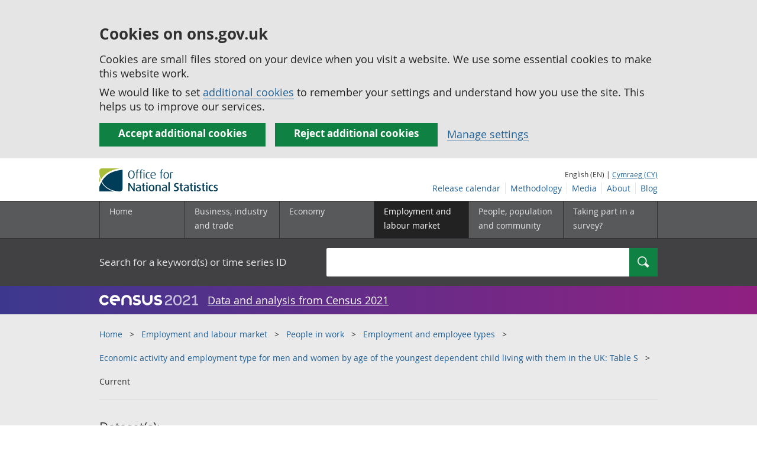

--- FILE ---
content_type: text/html;charset=utf-8
request_url: https://www.ons.gov.uk/employmentandlabourmarket/peopleinwork/employmentandemployeetypes/datasets/economicactivityandemploymenttypeformenandwomenbyageoftheyoungestdependentchildlivingwiththemtables/current
body_size: 8676
content:
<!DOCTYPE html>
<html lang="en">
    <head>
        <title>Economic activity and employment type for men and women by age of the youngest dependent child living with them in the UK: Table S - Office for National Statistics</title>
        <meta charset="utf-8" />
        <meta content="width=device-width,initial-scale=1.0,user-scalable=1" name="viewport">
        <meta name="theme-color" content="#58595B">
        <meta name="apple-mobile-web-app-status-bar-style" content="#58595B">

        

        
        <link rel="stylesheet" type="text/css" href="//cdn.ons.gov.uk/sixteens/418c927/css/main.css">
		

        <script>
    // extractValue extracts the value from an undecodeable json cookie string
    function extractValue(key, extractionString) {
        const extractionRegex = new RegExp(`'${key}':(.*?)[,}]`)
        const match = extractionString.match(extractionRegex)
        if (match) {
            return match[1]
        }
        
        return null
    }

    // getUsageCookieValue reads the ons_cookie_policy to determine the user's usage preference. 
    // When no policy is found, the user is opted out by default.
    function getUsageCookieValue() {
        // ons_cookie_policy handler
        var policyCookie = document.cookie.match('(?:^|; )ons_cookie_policy=({.*?})');
        if (policyCookie) {
            console.debug('ons_cookie_policy found');

            var usageValue = extractValue("usage", policyCookie[1]);
            console.debug('usage is', usageValue);

            // this needs to be the inverse - if usage is true the returned value is false and vice versa
            // user is stating whether they are opting out of usage cookie
            return (usageValue == "true") ? false : true
        }
        console.debug('no cookie found - opting out');
        return true
    }

    // unescape html entities
    function htmlUnescape(str){
        return str
                .replace(/&#x3D;/g, "=");
    }

    
    var dataLayer = [{
        contentTitle: htmlUnescape("Economic activity and employment type for men and women by age of the youngest dependent child living with them in the UK: Table S"),
        analyticsOptOut: getUsageCookieValue(),
        "gtm.whitelist": ["google","hjtc","lcl"],
        "gtm.blacklist": ["customScripts","sp","adm","awct","k","d","j"]
    }];

    
    dataLayer[0]["releaseDate"] = "2018/05/30";
    

    

    
    


    
    

    
    

    
    

    
        
            
        
            
        
            
        
            
        
            
        
            
        
            
        
            
        
            
        
            
        
            
        
            
        
            
        
            
        
            
        
            
        
            
        
            
        
            
        
            
                
            
        
            
        
            
        
            
        
            
                
            
        
            
        
            
        
            
        
            
        
            
        

        
    

</script>


        <!-- Google Tag Manager -->
        <script>(function(w,d,s,l,i){w[l]=w[l]||[];w[l].push({'gtm.start':
                new Date().getTime(),event:'gtm.js'});var f=d.getElementsByTagName(s)[0],
                j=d.createElement(s),dl=l!='dataLayer'?'&l='+l:'';j.async=true;j.src=
                'https://www.googletagmanager.com/gtm.js?id='+i+dl;f.parentNode.insertBefore(j,f);
        })(window,document,'script','dataLayer','GTM-MBCBVQS');</script>
        <!-- End Google Tag Manager -->

        

		
		

	</head>
	<body class="dataset">
    <script>document.body.className = ((document.body.className) ? document.body.className + ' js' : 'js');</script>
    <form action="/cookies/accept-all" method="GET" id="global-cookie-message"
      class="cookies-banner cookies-banner--hidden js-cookies-banner-form clearfix"
      aria-label="cookie banner">
    <div class="cookies-banner__wrapper wrapper js-cookies-banner-inform">
        <div>
            <div class="cookies-banner__message adjust-font-size--18">
                <h3 class="cookies-banner__heading">Cookies on ons.gov.uk</h3>
                <p class="cookies-banner__body">Cookies are small files stored on your device when you visit a website. We use some essential cookies to make this website work.</p>
                <p class="cookies-banner__body">We would like to set <a href="/cookies">additional cookies</a> to remember your settings and understand how you use the site. This helps us to improve our services.</p>
            </div>
            <div class="cookies-banner__buttons">
                <div class="nojs--hide cookies-banner__button cookies-banner__button--accept">
                    <button class="btn btn--full-width btn--primary btn--focus margin-right--2 font-weight-700 font-size--17 text-wrap js-accept-cookies" data-gtm-accept-cookies="true" type="submit" data-action="accept" tabindex="0">
                        Accept additional cookies
                    </button>
                </div>
                <div class="nojs--hide cookies-banner__button cookies-banner__button--reject">
                    <button class="btn btn--full-width btn--primary btn--focus margin-right--2 font-weight-700 font-size--17 text-wrap js-reject-cookies" data-gtm-accept-cookies="false" type="submit" data-action="reject" tabindex="0">
                        Reject additional cookies
                    </button>
                </div>
                <div class="cookies-banner__button">
                    <a href="/cookies">Manage settings</a>
                </div>
            </div>
        </div>
    </div>
    <div class="hidden js-cookies-banner-confirmation" tabindex="-1">
        <div class="cookies-banner__wrapper wrapper">
            <div class="col">
                <div class="cookies-banner__message adjust-font-size--18">
                    <p class="cookies-banner__confirmation-message">
                        <span class="hidden ons-js-accepted-text">You have accepted all additional cookies.</span>
                        <span class="hidden ons-js-rejected-text">You have rejected all additional cookies.</span>
                        <span>You can <a href="/cookies">change your cookie preferences</a> at any time.</span>
                        <button type="button" class="cookies-banner__button--hide js-hide-cookies-banner">Hide</button>
                    </p>
                </div>
            </div>
        </div>
    </div>
</form>


    <!-- Google Tag Manager (noscript) -->
    <noscript><iframe src="https://www.googletagmanager.com/ns.html?id=GTM-MBCBVQS"
                      height="0" width="0" style="display:none;visibility:hidden"></iframe></noscript>
    <!-- End Google Tag Manager (noscript) -->

        
        
		

		

		
		 						




















	<header >
	
    <a class="skiplink" href="#main" tabindex="0">
        Skip to main content
    </a>
	
  
  

	
	
	<div id="pagePath" class="hide">/employmentandlabourmarket/peopleinwork/employmentandemployeetypes/datasets/economicactivityandemploymenttypeformenandwomenbyageoftheyoungestdependentchildlivingwiththemtables/current</div>
	
		<div class="wrapper">
			<div class="header col-wrap">
				<div class="col col--lg-one-third col--md-one-third">
					<a href="/">
						<!--[if lte IE 8]>
							<img class="logo" src="https://cdn.ons.gov.uk/assets/images/ons-logo/v2/ons-logo.png" alt="Office for National Statistics logo - Homepage">
						<![endif]-->
						<img class="logo" src="https://cdn.ons.gov.uk/assets/images/ons-logo/v2/ons-logo.svg" alt="Office for National Statistics logo - Homepage">
					</a>
				</div>
				
                <div class="col col--lg-two-thirds col--md-two-thirds hide--sm print--hide language--js__container">
                    
                    <div class="language">
                        
                            <span>English (EN) | </span>
                            <a href="



    //cy.ons.gov.uk/employmentandlabourmarket/peopleinwork/employmentandemployeetypes/datasets/economicactivityandemploymenttypeformenandwomenbyageoftheyoungestdependentchildlivingwiththemtables/current
" class="language__link" lang="cy">Cymraeg (CY)</a>
                        
                    </div>
                </div>
				<div class="secondary-nav col col--lg-two-thirds col--md-two-thirds print--hide">
					<ul class="secondary-nav__list js-nav-clone__list">
                        <li class="secondary-nav__item">
                            <a class="secondary-nav__link  js-nav-clone__link" href="/releasecalendar">Release calendar</a>
                        </li>
                        <li class="secondary-nav__item">
                            <a class="secondary-nav__link  js-nav-clone__link" href="/methodology">Methodology</a>
                        </li>
                        <li class="secondary-nav__item">
                            <a class="secondary-nav__link  js-nav-clone__link" href="/news">Media</a>
                        </li>
						<li class="secondary-nav__item">
							<a class="secondary-nav__link  js-nav-clone__link" href="/aboutus">About</a>
						</li>
						<li class="secondary-nav__item">
							<a class="secondary-nav__link js-nav-clone__link" rel="noopener noreferrer" href="https://blog.ons.gov.uk/">Blog</a>
						</li>
					</ul>
				</div>
				
			</div>
		</div>
	

	
	
	<div class="primary-nav print--hide">
		<nav aria-label="Header links">
			
			<ul class="nav--controls">
				<li class="nav--controls__item">
					<a href="#nav-primary" id="menu-toggle" aria-controls="nav-primary" aria-expanded="false" class="nav--controls__menu">
						<span class="nav--controls__text">Menu</span>
					</a>
				</li>
				<li class="nav--controls__item ">
					<a href="#nav-search" id="search-toggle" aria-controls="nav-search" aria-expanded="false" class="nav--controls__search" aria-label="Search">
						<span class="nav--controls__text">Search</span>
					</a>
				</li>
			</ul>
			
			<ul class="wrapper nav-main--hidden primary-nav__list" id="nav-primary" aria-expanded="false">
				<li class="primary-nav__item  js-nav hide--sm old-ie--display-block"><a class="primary-nav__link col col--md-7 col--lg-9" href="/">Home</a></li>
				
				
				
				
				
				<li class="primary-nav__item js-nav js-expandable ">
					<a class="primary-nav__link col col--md-8 col--lg-10" href="/businessindustryandtrade" aria-expanded="false" aria-label="Business, industry and trade sub menu">
						<span aria-hidden="true" class="expansion-indicator"></span>
						<span class="submenu-title">
							Business, industry and trade
						</span>
					</a>
					<ul class="primary-nav__child-list col col--md-16 col--lg-20 js-expandable__content js-nav-hidden jsEnhance" aria-expanded="false" aria-label="submenu">
						
						
						<li class="primary-nav__child-item  js-expandable__child">
							<a class="primary-nav__child-link" tabindex="-1" href="/businessindustryandtrade/business" >Business</a>
						</li>
						
						<li class="primary-nav__child-item  js-expandable__child">
							<a class="primary-nav__child-link" tabindex="-1" href="/businessindustryandtrade/changestobusiness" >Changes to business</a>
						</li>
						
						<li class="primary-nav__child-item  js-expandable__child">
							<a class="primary-nav__child-link" tabindex="-1" href="/businessindustryandtrade/constructionindustry" >Construction industry</a>
						</li>
						
						<li class="primary-nav__child-item  js-expandable__child">
							<a class="primary-nav__child-link" tabindex="-1" href="/businessindustryandtrade/itandinternetindustry" >IT and internet industry</a>
						</li>
						
						<li class="primary-nav__child-item  js-expandable__child">
							<a class="primary-nav__child-link" tabindex="-1" href="/businessindustryandtrade/internationaltrade" >International trade</a>
						</li>
						
						<li class="primary-nav__child-item  js-expandable__child">
							<a class="primary-nav__child-link" tabindex="-1" href="/businessindustryandtrade/manufacturingandproductionindustry" >Manufacturing and production industry</a>
						</li>
						
						<li class="primary-nav__child-item  js-expandable__child">
							<a class="primary-nav__child-link" tabindex="-1" href="/businessindustryandtrade/retailindustry" >Retail industry</a>
						</li>
						
						<li class="primary-nav__child-item  js-expandable__child">
							<a class="primary-nav__child-link" tabindex="-1" href="/businessindustryandtrade/tourismindustry" >Tourism industry</a>
						</li>
						
					</ul>
				</li>
				
				
				
				
				
				<li class="primary-nav__item js-nav js-expandable ">
					<a class="primary-nav__link col col--md-8 col--lg-10" href="/economy" aria-expanded="false" aria-label="Economy sub menu">
						<span aria-hidden="true" class="expansion-indicator"></span>
						<span class="submenu-title">
							Economy
						</span>
					</a>
					<ul class="primary-nav__child-list col col--md-16 col--lg-20 js-expandable__content js-nav-hidden jsEnhance" aria-expanded="false" aria-label="submenu">
						
						
						<li class="primary-nav__child-item  js-expandable__child">
							<a class="primary-nav__child-link" tabindex="-1" href="/economy/economicoutputandproductivity" >Economic output and productivity</a>
						</li>
						
						<li class="primary-nav__child-item  js-expandable__child">
							<a class="primary-nav__child-link" tabindex="-1" href="/economy/environmentalaccounts" >Environmental accounts</a>
						</li>
						
						<li class="primary-nav__child-item  js-expandable__child">
							<a class="primary-nav__child-link" tabindex="-1" href="/economy/governmentpublicsectorandtaxes" >Government, public sector and taxes</a>
						</li>
						
						<li class="primary-nav__child-item  js-expandable__child">
							<a class="primary-nav__child-link" tabindex="-1" href="/economy/grossdomesticproductgdp" >Gross Domestic Product (GDP)</a>
						</li>
						
						<li class="primary-nav__child-item  js-expandable__child">
							<a class="primary-nav__child-link" tabindex="-1" href="/economy/grossvalueaddedgva" >Gross Value Added (GVA)</a>
						</li>
						
						<li class="primary-nav__child-item  js-expandable__child">
							<a class="primary-nav__child-link" tabindex="-1" href="/economy/inflationandpriceindices" >Inflation and price indices</a>
						</li>
						
						<li class="primary-nav__child-item  js-expandable__child">
							<a class="primary-nav__child-link" tabindex="-1" href="/economy/investmentspensionsandtrusts" >Investments, pensions and trusts</a>
						</li>
						
						<li class="primary-nav__child-item  js-expandable__child">
							<a class="primary-nav__child-link" tabindex="-1" href="/economy/nationalaccounts" >National accounts</a>
						</li>
						
						<li class="primary-nav__child-item  js-expandable__child">
							<a class="primary-nav__child-link" tabindex="-1" href="/economy/regionalaccounts" >Regional accounts</a>
						</li>
						
					</ul>
				</li>
				
				
				
				
				
				<li class="primary-nav__item js-nav js-expandable primary-nav__item--active">
					<a class="primary-nav__link col col--md-8 col--lg-10" href="/employmentandlabourmarket" aria-expanded="false" aria-label="Employment and labour market sub menu">
						<span aria-hidden="true" class="expansion-indicator"></span>
						<span class="submenu-title">
							Employment and labour market
						</span>
					</a>
					<ul class="primary-nav__child-list col col--md-16 col--lg-20 js-expandable__content js-nav-hidden jsEnhance" aria-expanded="false" aria-label="submenu">
						
						
						<li class="primary-nav__child-item primary-nav__child-item--active js-expandable__child">
							<a class="primary-nav__child-link" tabindex="-1" href="/employmentandlabourmarket/peopleinwork" >People in work</a>
						</li>
						
						<li class="primary-nav__child-item  js-expandable__child">
							<a class="primary-nav__child-link" tabindex="-1" href="/employmentandlabourmarket/peoplenotinwork" >People not in work</a>
						</li>
						
					</ul>
				</li>
				
				
				
				
				
				
				
				
				
				
				
				<li class="primary-nav__item js-nav js-expandable ">
					<a class="primary-nav__link col col--md-8 col--lg-10" href="/peoplepopulationandcommunity" aria-expanded="false" aria-label="People, population and community sub menu">
						<span aria-hidden="true" class="expansion-indicator"></span>
						<span class="submenu-title">
							People, population and community
						</span>
					</a>
					<ul class="primary-nav__child-list col col--md-16 col--lg-20 js-expandable__content js-nav-hidden jsEnhance" aria-expanded="false" aria-label="submenu">
						
						
						<li class="primary-nav__child-item  js-expandable__child">
							<a class="primary-nav__child-link" tabindex="-1" href="/peoplepopulationandcommunity/armedforcescommunity" >Armed forces community</a>
						</li>
						
						<li class="primary-nav__child-item  js-expandable__child">
							<a class="primary-nav__child-link" tabindex="-1" href="/peoplepopulationandcommunity/birthsdeathsandmarriages" >Births, deaths and marriages</a>
						</li>
						
						<li class="primary-nav__child-item  js-expandable__child">
							<a class="primary-nav__child-link" tabindex="-1" href="/peoplepopulationandcommunity/crimeandjustice" >Crime and justice</a>
						</li>
						
						<li class="primary-nav__child-item  js-expandable__child">
							<a class="primary-nav__child-link" tabindex="-1" href="/peoplepopulationandcommunity/culturalidentity" >Cultural identity</a>
						</li>
						
						<li class="primary-nav__child-item  js-expandable__child">
							<a class="primary-nav__child-link" tabindex="-1" href="/peoplepopulationandcommunity/educationandchildcare" >Education and childcare</a>
						</li>
						
						<li class="primary-nav__child-item  js-expandable__child">
							<a class="primary-nav__child-link" tabindex="-1" href="/peoplepopulationandcommunity/elections" >Elections</a>
						</li>
						
						<li class="primary-nav__child-item  js-expandable__child">
							<a class="primary-nav__child-link" tabindex="-1" href="/peoplepopulationandcommunity/healthandsocialcare" >Health and social care</a>
						</li>
						
						<li class="primary-nav__child-item  js-expandable__child">
							<a class="primary-nav__child-link" tabindex="-1" href="/peoplepopulationandcommunity/householdcharacteristics" >Household characteristics</a>
						</li>
						
						<li class="primary-nav__child-item  js-expandable__child">
							<a class="primary-nav__child-link" tabindex="-1" href="/peoplepopulationandcommunity/housing" >Housing</a>
						</li>
						
						<li class="primary-nav__child-item  js-expandable__child">
							<a class="primary-nav__child-link" tabindex="-1" href="/peoplepopulationandcommunity/leisureandtourism" >Leisure and tourism</a>
						</li>
						
						<li class="primary-nav__child-item  js-expandable__child">
							<a class="primary-nav__child-link" tabindex="-1" href="/peoplepopulationandcommunity/wellbeing" >Measuring progress, well-being and beyond GDP</a>
						</li>
						
						<li class="primary-nav__child-item  js-expandable__child">
							<a class="primary-nav__child-link" tabindex="-1" href="/peoplepopulationandcommunity/personalandhouseholdfinances" >Personal and household finances</a>
						</li>
						
						<li class="primary-nav__child-item  js-expandable__child">
							<a class="primary-nav__child-link" tabindex="-1" href="/peoplepopulationandcommunity/populationandmigration" >Population and migration</a>
						</li>
						
					</ul>
				</li>
				
				
				
				
				
				
				
				<li class="primary-nav__item  js-nav">
					<a class="primary-nav__link  col col--md-8 col--lg-10" href="/surveys">
						Taking part in a survey?
					</a>
				</li>
				<li class="hide--md primary-nav__language">
					
						<span>English (EN) | </span>
						<a href="



    //cy.ons.gov.uk/employmentandlabourmarket/peopleinwork/employmentandemployeetypes/datasets/economicactivityandemploymenttypeformenandwomenbyageoftheyoungestdependentchildlivingwiththemtables/current
" class="language__link">Cymraeg (CY)</a>
					
				</li>
			</ul>
		</nav>
	</div>
	
	
		<div class="search nav-search--hidden print--hide" id="searchBar" role="search">
			<div class="wrapper">
				<form class="col-wrap search__form" action="/search">
					<label class="search__label col col--md-23 col--lg-24" for="nav-search">Search for a keyword(s) or time series ID</label>
					<input type="search" autocomplete="off" class="search__input col col--md-21 col--lg-32" id="nav-search" name="q" value="">
					<button type="submit" class="search__button col--md-3 col--lg-3" id="nav-search-submit" aria-label="Search">
						<span class="visuallyhidden">Search</span>
						<span class="icon icon-search--light"></span>
					</button>
				</form>
			</div>
		</div>
	
	<div class="promo__background--plum-gradient">
    <div class="wrapper">
        <div class="banner--half-padding">
            <p class="margin-top--0 margin-bottom--0 padding-bottom--0 padding-top--0 flex flex-wrap-wrap banner--vertical-center">
                <a class="flex" href="/census"><img src="https://cdn.ons.gov.uk/assets/images/census-logo/logo-census-2021-white-landscape.svg" title="Census 2021" alt="" class="header__svg-logo margin-right--1" xmlns="http://www.w3.org/2000/svg" focusable="false" width="167" height="32" viewBox="0 0 242 44" aria-labelledby="census-logo-banner" />
                <a class="margin-top--0 text--white font-size--18 underline-link" href="/census">Data and analysis from Census 2021</a>
            </p>
        </div>
    </div>
</div>
	
</header>




	 	
    <div class="page-neutral-intro background--gallery">
  <div class="wrapper">
    <div class="col-wrap">
      <div class="col">
        <nav aria-label="Breadcrumbs">
          <div class="breadcrumb print--hide">
            <ol class="breadcrumb__list">
              
                <li class="breadcrumb__item">
                  <a
                    class="breadcrumb__link"
                    href="/"
                  >Home</a>
                </li>
              
                <li class="breadcrumb__item">
                  <a
                    class="breadcrumb__link"
                    href="/employmentandlabourmarket"
                  >Employment and labour market</a>
                </li>
              
                <li class="breadcrumb__item">
                  <a
                    class="breadcrumb__link"
                    href="/employmentandlabourmarket/peopleinwork"
                  >People in work</a>
                </li>
              
                <li class="breadcrumb__item">
                  <a
                    class="breadcrumb__link"
                    href="/employmentandlabourmarket/peopleinwork/employmentandemployeetypes"
                  >Employment and employee types</a>
                </li>
              
                <li class="breadcrumb__item">
                  <a
                    class="breadcrumb__link"
                    href="/employmentandlabourmarket/peopleinwork/employmentandemployeetypes/datasets/economicactivityandemploymenttypeformenandwomenbyageoftheyoungestdependentchildlivingwiththemtables"
                  >Economic activity and employment type for men and women by age of the youngest dependent child living with them in the UK: Table S</a>
                </li>
              

              <li class="breadcrumb__item">
                
                  Current
                
              </li>
            </ol>
          </div>
        </nav>
      </div>
    </div>
  </div>
</div>
					



		
<main id="main" role="main" tabindex="-1">


    <div class="page-neutral-intro background--gallery">
	<div class="wrapper">
		<div class="col-wrap">
			<div class="col">
				

    

    
        <h1 class="page-intro__title ">
            <span class="page-intro__type">Dataset(s):</span>
            Economic activity and employment type for men and women by age of the youngest dependent child living with them in the UK: Table S
        </h1>
    

    

    </h1>

    

    
        
    
        
    
        
    
        
    
        
            
                
                    <p class="page-intro__content">Economic activity and employment type for men and women by age of the youngest dependent child living with them in the UK.</p>
                
            
        
    




			</div> 
		</div> 
	</div> 
    



    
	
	
    


    

    <div class="meta-wrap">
        <div class="wrapper">
            <div class="col-wrap">

                
                    
                
                    
                
                    
                
                    
                
                    
                        
                        
                            
<p class="col col--md-12 col--lg-15 meta__item">
    
	<span>Contact: </span><br/><a href="mailto:labour.market@ons.gov.uk">Labour Market team</a>
</p>


                            
                            
<p class="col col--md-12 col--lg-15 meta__item">
	<span>Release date: </span><br/>26 November 2025<br/>
    
</p>

                            
                            
<p class="col col--md-12 col--lg-15 meta__item">
    <span>Next release: </span><br/>4 March 2026
</p>

                            
                            
                        
                    
                
            </div>
        </div>
    </div>



</div> 


<div class="page-content">
	
<div class="page-content">
    <div class="wrapper">
        <div class="col-wrap">
            <div class="col col--lg-one col--md-two-one">

                <div class="section__content--static-markdown">

                    <p class="print--hide">
                        
                            
                        
                            
                        
                            
                        
                            
                        
                            
                                <a class="underline-link" href="/employmentandlabourmarket/peopleinwork/employmentandemployeetypes/datasets/economicactivityandemploymenttypeformenandwomenbyageoftheyoungestdependentchildlivingwiththemtables"><span class="icon icon-return--dark-small margin-right-sm--1 margin-right-md--1"></span>Return to 'Economic activity and employment type for men and women by age of the youngest dependent child living with them in the UK: Table S'</a>
                            
                        
                    </p>

                    <p>Provides files to download data as it existed for this dataset on previous dates. </p>

                    <p>Statistics are most often revised for 1 of 2 reasons:</p>

                    <ol>
                        <li>For certain statistics initial estimates are released with the expectation that these may be revised and updated as further data becomes available.</li>
                        <li>Revisions may also be made when methods or systems are changed.</li>
                    </ol>

                    <p>These types of planned revisions should not be confused with errors in released statistics, which are genuine mistakes. Such mistakes occur rarely and, when they do happen, corrections are made in a timely manner, announced and clearly explained to users in line with the Code of Practice for Official Statistics (Principle 2, Practice 7).</p>

                </div>

                <div class="margin-top-md--4 margin-bottom-sm--4 margin-bottom-md--5">
                    <h3>Latest version</h3>

                    

                        
                            <a href="/file?uri=/employmentandlabourmarket/peopleinwork/employmentandemployeetypes/datasets/economicactivityandemploymenttypeformenandwomenbyageoftheyoungestdependentchildlivingwiththemtables/current/tables.xlsx"
                               title="Download as xlsx"
                               class="btn btn--primary btn--thin btn--narrow btn--small"
                               data-gtm-type="download-version-xlsx"
                               data-gtm-date="Latest"
                               data-gtm-download-file="tables.xlsx"
                               data-gtm-download-type="xlsx" 
                            >
                                xlsx
                                (79.7 kB)
                            </a>
                        

                    </div>

                

                    <h3>Previous versions</h3>

                    <table class="table-advanced margin-bottom-sm--4 margin-bottom-md--4">
                        <thead>
                        <tr>
                            <th class="table-advanced__header" width="30%">Superseded files</th>
                            <th class="table-advanced__header" width="50%">Reason for update</th>
                            <th class="table-advanced__header" width="20%">Date superseded</th>
                        </tr>
                        </thead>
                        <tbody>
                        
                            <tr>
                                <td>

                                    

                                        

                                            
                                                <a href="/file?uri=/employmentandlabourmarket/peopleinwork/employmentandemployeetypes/datasets/economicactivityandemploymenttypeformenandwomenbyageoftheyoungestdependentchildlivingwiththemtables/current/previous/v29/tables.xlsx"
                                                   title="Download as xlsx"
                                                   class="btn btn--primary btn--thin btn--narrow btn--small clear-left "
                                                   data-gtm-type="download-version-xlsx"
                                                   data-gtm-date="26 November 2025"
                                                   data-gtm-download-file="tables.xlsx"
                                                   data-gtm-download-type="xlsx" 
                                                >
                                                    xlsx (79.6 kB)
                                                </a>
                                            

                                        

                                    

                                </td>
                                <td>
                                    
                                        Scheduled update/revision
                                    
                                </td>
                                <td>26 November 2025 09:30</td>
                            </tr>
                        
                            <tr>
                                <td>

                                    

                                        

                                            
                                                <a href="/file?uri=/employmentandlabourmarket/peopleinwork/employmentandemployeetypes/datasets/economicactivityandemploymenttypeformenandwomenbyageoftheyoungestdependentchildlivingwiththemtables/current/previous/v28/tables.xlsx"
                                                   title="Download as xlsx"
                                                   class="btn btn--primary btn--thin btn--narrow btn--small clear-left "
                                                   data-gtm-type="download-version-xlsx"
                                                   data-gtm-date="27 August 2025"
                                                   data-gtm-download-file="tables.xlsx"
                                                   data-gtm-download-type="xlsx" 
                                                >
                                                    xlsx (79.8 kB)
                                                </a>
                                            

                                        

                                    

                                </td>
                                <td>
                                    
                                        Scheduled update/revision
                                    
                                </td>
                                <td>27 August 2025 09:30</td>
                            </tr>
                        
                            <tr>
                                <td>

                                    

                                        

                                            
                                                <a href="/file?uri=/employmentandlabourmarket/peopleinwork/employmentandemployeetypes/datasets/economicactivityandemploymenttypeformenandwomenbyageoftheyoungestdependentchildlivingwiththemtables/current/previous/v27/tables.xlsx"
                                                   title="Download as xlsx"
                                                   class="btn btn--primary btn--thin btn--narrow btn--small clear-left "
                                                   data-gtm-type="download-version-xlsx"
                                                   data-gtm-date="28 May 2025"
                                                   data-gtm-download-file="tables.xlsx"
                                                   data-gtm-download-type="xlsx" 
                                                >
                                                    xlsx (79.7 kB)
                                                </a>
                                            

                                        

                                    

                                </td>
                                <td>
                                    
                                        Scheduled update/revision
                                    
                                </td>
                                <td>28 May 2025 09:30</td>
                            </tr>
                        
                            <tr>
                                <td>

                                    

                                        

                                            
                                                <a href="/file?uri=/employmentandlabourmarket/peopleinwork/employmentandemployeetypes/datasets/economicactivityandemploymenttypeformenandwomenbyageoftheyoungestdependentchildlivingwiththemtables/current/previous/v26/tables.xlsx"
                                                   title="Download as xlsx"
                                                   class="btn btn--primary btn--thin btn--narrow btn--small clear-left "
                                                   data-gtm-type="download-version-xlsx"
                                                   data-gtm-date="5 March 2025"
                                                   data-gtm-download-file="tables.xlsx"
                                                   data-gtm-download-type="xlsx" 
                                                >
                                                    xlsx (76.8 kB)
                                                </a>
                                            

                                        

                                    

                                </td>
                                <td>
                                    
                                        Scheduled update/revision
                                    
                                </td>
                                <td>5 March 2025 09:30</td>
                            </tr>
                        
                            <tr>
                                <td>

                                    

                                        

                                            
                                                <a href="/file?uri=/employmentandlabourmarket/peopleinwork/employmentandemployeetypes/datasets/economicactivityandemploymenttypeformenandwomenbyageoftheyoungestdependentchildlivingwiththemtables/current/previous/v25/tables.xlsx"
                                                   title="Download as xlsx"
                                                   class="btn btn--primary btn--thin btn--narrow btn--small clear-left "
                                                   data-gtm-type="download-version-xlsx"
                                                   data-gtm-date="27 November 2024"
                                                   data-gtm-download-file="tables.xlsx"
                                                   data-gtm-download-type="xlsx" 
                                                >
                                                    xlsx (79.3 kB)
                                                </a>
                                            

                                        

                                    

                                </td>
                                <td>
                                    
                                        Scheduled update/revision
                                    
                                </td>
                                <td>27 November 2024 09:30</td>
                            </tr>
                        
                            <tr>
                                <td>

                                    

                                        

                                            
                                                <a href="/file?uri=/employmentandlabourmarket/peopleinwork/employmentandemployeetypes/datasets/economicactivityandemploymenttypeformenandwomenbyageoftheyoungestdependentchildlivingwiththemtables/current/previous/v24/tables.xlsx"
                                                   title="Download as xlsx"
                                                   class="btn btn--primary btn--thin btn--narrow btn--small clear-left "
                                                   data-gtm-type="download-version-xlsx"
                                                   data-gtm-date="19 September 2024"
                                                   data-gtm-download-file="tables.xlsx"
                                                   data-gtm-download-type="xlsx" 
                                                >
                                                    xlsx (82.2 kB)
                                                </a>
                                            

                                        

                                    

                                </td>
                                <td>
                                    

                                        <div class="show-hide show-hide--light js-show-hide">
                                            <div class="js-show-hide__title">
                                                <span class="no-js js--hide">Correction</span>
                                                <span>See correction</span>
                                            </div>

                                            <div class="js-show-hide__content">
                                                We have corrected an error in the Working and workless households estimates for April to June 2024 released on 28 August 2024. This has resulted in small changes to estimates of working and mixed households, and larger changes to estimates of the number of workless households. The key messages and trends in the release are not affected. This was because of human error when calculating these estimates. The underlying microdata were not affected. We apologise for any inconvenience caused.
                                            </div>

                                        </div>

                                    
                                </td>
                                <td>19 September 2024 10:07</td>
                            </tr>
                        
                            <tr>
                                <td>

                                    

                                        

                                            
                                                <a href="/file?uri=/employmentandlabourmarket/peopleinwork/employmentandemployeetypes/datasets/economicactivityandemploymenttypeformenandwomenbyageoftheyoungestdependentchildlivingwiththemtables/current/previous/v23/tables.xlsx"
                                                   title="Download as xlsx"
                                                   class="btn btn--primary btn--thin btn--narrow btn--small clear-left "
                                                   data-gtm-type="download-version-xlsx"
                                                   data-gtm-date="28 August 2024"
                                                   data-gtm-download-file="tables.xlsx"
                                                   data-gtm-download-type="xlsx" 
                                                >
                                                    xlsx (131.6 kB)
                                                </a>
                                            

                                        

                                    

                                </td>
                                <td>
                                    
                                        Scheduled update/revision
                                    
                                </td>
                                <td>28 August 2024 09:30</td>
                            </tr>
                        
                            <tr>
                                <td>

                                    

                                        

                                            
                                                <a href="/file?uri=/employmentandlabourmarket/peopleinwork/employmentandemployeetypes/datasets/economicactivityandemploymenttypeformenandwomenbyageoftheyoungestdependentchildlivingwiththemtables/current/previous/v22/tables.xlsx"
                                                   title="Download as xlsx"
                                                   class="btn btn--primary btn--thin btn--narrow btn--small clear-left "
                                                   data-gtm-type="download-version-xlsx"
                                                   data-gtm-date="29 May 2024"
                                                   data-gtm-download-file="tables.xlsx"
                                                   data-gtm-download-type="xlsx" 
                                                >
                                                    xlsx (79.0 kB)
                                                </a>
                                            

                                        

                                    

                                </td>
                                <td>
                                    
                                        Scheduled update/revision
                                    
                                </td>
                                <td>29 May 2024 09:30</td>
                            </tr>
                        
                            <tr>
                                <td>

                                    

                                        

                                            
                                                <a href="/file?uri=/employmentandlabourmarket/peopleinwork/employmentandemployeetypes/datasets/economicactivityandemploymenttypeformenandwomenbyageoftheyoungestdependentchildlivingwiththemtables/current/previous/v21/tables.xlsx"
                                                   title="Download as xlsx"
                                                   class="btn btn--primary btn--thin btn--narrow btn--small clear-left "
                                                   data-gtm-type="download-version-xlsx"
                                                   data-gtm-date="30 August 2023"
                                                   data-gtm-download-file="tables.xlsx"
                                                   data-gtm-download-type="xlsx" 
                                                >
                                                    xlsx (71.8 kB)
                                                </a>
                                            

                                        

                                    

                                </td>
                                <td>
                                    
                                        Scheduled update/revision
                                    
                                </td>
                                <td>30 August 2023 09:30</td>
                            </tr>
                        
                            <tr>
                                <td>

                                    

                                        

                                            
                                                <a href="/file?uri=/employmentandlabourmarket/peopleinwork/employmentandemployeetypes/datasets/economicactivityandemploymenttypeformenandwomenbyageoftheyoungestdependentchildlivingwiththemtables/current/previous/v20/tables.xlsx"
                                                   title="Download as xlsx"
                                                   class="btn btn--primary btn--thin btn--narrow btn--small clear-left "
                                                   data-gtm-type="download-version-xlsx"
                                                   data-gtm-date="3 July 2023"
                                                   data-gtm-download-file="tables.xlsx"
                                                   data-gtm-download-type="xlsx" 
                                                >
                                                    xlsx (79.0 kB)
                                                </a>
                                            

                                        

                                    

                                </td>
                                <td>
                                    

                                        <div class="show-hide show-hide--light js-show-hide">
                                            <div class="js-show-hide__title">
                                                <span class="no-js js--hide">Correction</span>
                                                <span>See correction</span>
                                            </div>

                                            <div class="js-show-hide__content">
                                                The reference dates in the Table S published on 31 May 2023 were incorrectly stated as July to September 2022. The actual reference dates should have been given as January to March 2023 and the data therein were January to March 2023 estimates. The reference date period has now been corrected to reflect this. We apologise for any inconvenience caused.
                                            </div>

                                        </div>

                                    
                                </td>
                                <td>3 July 2023 13:00</td>
                            </tr>
                        
                            <tr>
                                <td>

                                    

                                        

                                            
                                                <a href="/file?uri=/employmentandlabourmarket/peopleinwork/employmentandemployeetypes/datasets/economicactivityandemploymenttypeformenandwomenbyageoftheyoungestdependentchildlivingwiththemtables/current/previous/v19/tables.xlsx"
                                                   title="Download as xlsx"
                                                   class="btn btn--primary btn--thin btn--narrow btn--small clear-left "
                                                   data-gtm-type="download-version-xlsx"
                                                   data-gtm-date="31 May 2023"
                                                   data-gtm-download-file="tables.xlsx"
                                                   data-gtm-download-type="xlsx" 
                                                >
                                                    xlsx (79.6 kB)
                                                </a>
                                            

                                        

                                    

                                </td>
                                <td>
                                    
                                        Scheduled update/revision
                                    
                                </td>
                                <td>31 May 2023 09:30</td>
                            </tr>
                        
                            <tr>
                                <td>

                                    

                                        

                                            
                                                <a href="/file?uri=/employmentandlabourmarket/peopleinwork/employmentandemployeetypes/datasets/economicactivityandemploymenttypeformenandwomenbyageoftheyoungestdependentchildlivingwiththemtables/current/previous/v18/tables.xlsx"
                                                   title="Download as xlsx"
                                                   class="btn btn--primary btn--thin btn--narrow btn--small clear-left "
                                                   data-gtm-type="download-version-xlsx"
                                                   data-gtm-date="1 March 2023"
                                                   data-gtm-download-file="tables.xlsx"
                                                   data-gtm-download-type="xlsx" 
                                                >
                                                    xlsx (76.8 kB)
                                                </a>
                                            

                                        

                                    

                                </td>
                                <td>
                                    
                                        Scheduled update/revision
                                    
                                </td>
                                <td>1 March 2023 09:30</td>
                            </tr>
                        
                            <tr>
                                <td>

                                    

                                        

                                            
                                                <a href="/file?uri=/employmentandlabourmarket/peopleinwork/employmentandemployeetypes/datasets/economicactivityandemploymenttypeformenandwomenbyageoftheyoungestdependentchildlivingwiththemtables/current/previous/v17/tables.xlsx"
                                                   title="Download as xlsx"
                                                   class="btn btn--primary btn--thin btn--narrow btn--small clear-left "
                                                   data-gtm-type="download-version-xlsx"
                                                   data-gtm-date="1 December 2022"
                                                   data-gtm-download-file="tables.xlsx"
                                                   data-gtm-download-type="xlsx" 
                                                >
                                                    xlsx (79.4 kB)
                                                </a>
                                            

                                        

                                    

                                </td>
                                <td>
                                    
                                        Scheduled update/revision
                                    
                                </td>
                                <td>1 December 2022 09:30</td>
                            </tr>
                        
                            <tr>
                                <td>

                                    

                                        

                                            
                                                <a href="/file?uri=/employmentandlabourmarket/peopleinwork/employmentandemployeetypes/datasets/economicactivityandemploymenttypeformenandwomenbyageoftheyoungestdependentchildlivingwiththemtables/current/previous/v16/tables.xlsx"
                                                   title="Download as xlsx"
                                                   class="btn btn--primary btn--thin btn--narrow btn--small clear-left "
                                                   data-gtm-type="download-version-xlsx"
                                                   data-gtm-date="29 September 2022"
                                                   data-gtm-download-file="tables.xlsx"
                                                   data-gtm-download-type="xlsx" 
                                                >
                                                    xlsx (76.0 kB)
                                                </a>
                                            

                                        

                                    

                                </td>
                                <td>
                                    
                                        Scheduled update/revision
                                    
                                </td>
                                <td>29 September 2022 09:30</td>
                            </tr>
                        
                            <tr>
                                <td>

                                    

                                        

                                            
                                                <a href="/file?uri=/employmentandlabourmarket/peopleinwork/employmentandemployeetypes/datasets/economicactivityandemploymenttypeformenandwomenbyageoftheyoungestdependentchildlivingwiththemtables/current/previous/v15/tables.xlsx"
                                                   title="Download as xlsx"
                                                   class="btn btn--primary btn--thin btn--narrow btn--small clear-left "
                                                   data-gtm-type="download-version-xlsx"
                                                   data-gtm-date="1 June 2022"
                                                   data-gtm-download-file="tables.xlsx"
                                                   data-gtm-download-type="xlsx" 
                                                >
                                                    xlsx (76.3 kB)
                                                </a>
                                            

                                        

                                    

                                </td>
                                <td>
                                    
                                        Scheduled update/revision
                                    
                                </td>
                                <td>1 June 2022 09:30</td>
                            </tr>
                        
                            <tr>
                                <td>

                                    

                                        

                                            
                                                <a href="/file?uri=/employmentandlabourmarket/peopleinwork/employmentandemployeetypes/datasets/economicactivityandemploymenttypeformenandwomenbyageoftheyoungestdependentchildlivingwiththemtables/current/previous/v14/tables.xlsx"
                                                   title="Download as xlsx"
                                                   class="btn btn--primary btn--thin btn--narrow btn--small clear-left "
                                                   data-gtm-type="download-version-xlsx"
                                                   data-gtm-date="2 March 2022"
                                                   data-gtm-download-file="tables.xlsx"
                                                   data-gtm-download-type="xlsx" 
                                                >
                                                    xlsx (76.0 kB)
                                                </a>
                                            

                                        

                                    

                                </td>
                                <td>
                                    
                                        Scheduled update/revision
                                    
                                </td>
                                <td>2 March 2022 09:30</td>
                            </tr>
                        
                            <tr>
                                <td>

                                    

                                        

                                            
                                                <a href="/file?uri=/employmentandlabourmarket/peopleinwork/employmentandemployeetypes/datasets/economicactivityandemploymenttypeformenandwomenbyageoftheyoungestdependentchildlivingwiththemtables/current/previous/v13/tables.xls"
                                                   title="Download as xls"
                                                   class="btn btn--primary btn--thin btn--narrow btn--small clear-left "
                                                   data-gtm-type="download-version-xls"
                                                   data-gtm-date="1 December 2021"
                                                   data-gtm-download-file="tables.xls"
                                                   data-gtm-download-type="xls" 
                                                >
                                                    xls (154.1 kB)
                                                </a>
                                            

                                        

                                    

                                </td>
                                <td>
                                    
                                        Scheduled update/revision
                                    
                                </td>
                                <td>1 December 2021 09:30</td>
                            </tr>
                        
                            <tr>
                                <td>

                                    

                                        

                                            
                                                <a href="/file?uri=/employmentandlabourmarket/peopleinwork/employmentandemployeetypes/datasets/economicactivityandemploymenttypeformenandwomenbyageoftheyoungestdependentchildlivingwiththemtables/current/previous/v12/tables.xls"
                                                   title="Download as xls"
                                                   class="btn btn--primary btn--thin btn--narrow btn--small clear-left "
                                                   data-gtm-type="download-version-xls"
                                                   data-gtm-date="29 September 2021"
                                                   data-gtm-download-file="tables.xls"
                                                   data-gtm-download-type="xls" 
                                                >
                                                    xls (136.7 kB)
                                                </a>
                                            

                                        

                                    

                                </td>
                                <td>
                                    
                                        Scheduled update/revision
                                    
                                </td>
                                <td>29 September 2021 09:30</td>
                            </tr>
                        
                            <tr>
                                <td>

                                    

                                        

                                            
                                                <a href="/file?uri=/employmentandlabourmarket/peopleinwork/employmentandemployeetypes/datasets/economicactivityandemploymenttypeformenandwomenbyageoftheyoungestdependentchildlivingwiththemtables/current/previous/v11/tables.xls"
                                                   title="Download as xls"
                                                   class="btn btn--primary btn--thin btn--narrow btn--small clear-left "
                                                   data-gtm-type="download-version-xls"
                                                   data-gtm-date="2 June 2021"
                                                   data-gtm-download-file="tables.xls"
                                                   data-gtm-download-type="xls" 
                                                >
                                                    xls (135.2 kB)
                                                </a>
                                            

                                        

                                    

                                </td>
                                <td>
                                    
                                        Scheduled update/revision
                                    
                                </td>
                                <td>2 June 2021 09:30</td>
                            </tr>
                        
                            <tr>
                                <td>

                                    

                                        

                                            
                                                <a href="/file?uri=/employmentandlabourmarket/peopleinwork/employmentandemployeetypes/datasets/economicactivityandemploymenttypeformenandwomenbyageoftheyoungestdependentchildlivingwiththemtables/current/previous/v10/tables.xls"
                                                   title="Download as xls"
                                                   class="btn btn--primary btn--thin btn--narrow btn--small clear-left "
                                                   data-gtm-type="download-version-xls"
                                                   data-gtm-date="10 March 2021"
                                                   data-gtm-download-file="tables.xls"
                                                   data-gtm-download-type="xls" 
                                                >
                                                    xls (148.5 kB)
                                                </a>
                                            

                                        

                                    

                                </td>
                                <td>
                                    
                                        Scheduled update/revision
                                    
                                </td>
                                <td>10 March 2021 09:30</td>
                            </tr>
                        
                            <tr>
                                <td>

                                    

                                        

                                            
                                                <a href="/file?uri=/employmentandlabourmarket/peopleinwork/employmentandemployeetypes/datasets/economicactivityandemploymenttypeformenandwomenbyageoftheyoungestdependentchildlivingwiththemtables/current/previous/v9/tables.xls"
                                                   title="Download as xls"
                                                   class="btn btn--primary btn--thin btn--narrow btn--small clear-left "
                                                   data-gtm-type="download-version-xls"
                                                   data-gtm-date="25 November 2020"
                                                   data-gtm-download-file="tables.xls"
                                                   data-gtm-download-type="xls" 
                                                >
                                                    xls (133.6 kB)
                                                </a>
                                            

                                        

                                    

                                </td>
                                <td>
                                    
                                        Scheduled update/revision
                                    
                                </td>
                                <td>25 November 2020 09:30</td>
                            </tr>
                        
                            <tr>
                                <td>

                                    

                                        

                                            
                                                <a href="/file?uri=/employmentandlabourmarket/peopleinwork/employmentandemployeetypes/datasets/economicactivityandemploymenttypeformenandwomenbyageoftheyoungestdependentchildlivingwiththemtables/current/previous/v8/tables.xls"
                                                   title="Download as xls"
                                                   class="btn btn--primary btn--thin btn--narrow btn--small clear-left "
                                                   data-gtm-type="download-version-xls"
                                                   data-gtm-date="26 August 2020"
                                                   data-gtm-download-file="tables.xls"
                                                   data-gtm-download-type="xls" 
                                                >
                                                    xls (131.1 kB)
                                                </a>
                                            

                                        

                                    

                                </td>
                                <td>
                                    
                                        Scheduled update/revision
                                    
                                </td>
                                <td>26 August 2020 09:30</td>
                            </tr>
                        
                            <tr>
                                <td>

                                    

                                        

                                            
                                                <a href="/file?uri=/employmentandlabourmarket/peopleinwork/employmentandemployeetypes/datasets/economicactivityandemploymenttypeformenandwomenbyageoftheyoungestdependentchildlivingwiththemtables/current/previous/v7/tables.xls"
                                                   title="Download as xls"
                                                   class="btn btn--primary btn--thin btn--narrow btn--small clear-left "
                                                   data-gtm-type="download-version-xls"
                                                   data-gtm-date="4 March 2020"
                                                   data-gtm-download-file="tables.xls"
                                                   data-gtm-download-type="xls" 
                                                >
                                                    xls (136.2 kB)
                                                </a>
                                            

                                        

                                    

                                </td>
                                <td>
                                    
                                        Scheduled update/revision
                                    
                                </td>
                                <td>4 March 2020 09:30</td>
                            </tr>
                        
                            <tr>
                                <td>

                                    

                                        

                                            
                                                <a href="/file?uri=/employmentandlabourmarket/peopleinwork/employmentandemployeetypes/datasets/economicactivityandemploymenttypeformenandwomenbyageoftheyoungestdependentchildlivingwiththemtables/current/previous/v6/tables.xls"
                                                   title="Download as xls"
                                                   class="btn btn--primary btn--thin btn--narrow btn--small clear-left "
                                                   data-gtm-type="download-version-xls"
                                                   data-gtm-date="27 November 2019"
                                                   data-gtm-download-file="tables.xls"
                                                   data-gtm-download-type="xls" 
                                                >
                                                    xls (89.1 kB)
                                                </a>
                                            

                                        

                                    

                                </td>
                                <td>
                                    
                                        Scheduled update/revision
                                    
                                </td>
                                <td>27 November 2019 09:30</td>
                            </tr>
                        
                            <tr>
                                <td>

                                    

                                        

                                            
                                                <a href="/file?uri=/employmentandlabourmarket/peopleinwork/employmentandemployeetypes/datasets/economicactivityandemploymenttypeformenandwomenbyageoftheyoungestdependentchildlivingwiththemtables/current/previous/v5/tables.xls"
                                                   title="Download as xls"
                                                   class="btn btn--primary btn--thin btn--narrow btn--small clear-left "
                                                   data-gtm-type="download-version-xls"
                                                   data-gtm-date="28 August 2019"
                                                   data-gtm-download-file="tables.xls"
                                                   data-gtm-download-type="xls" 
                                                >
                                                    xls (89.1 kB)
                                                </a>
                                            

                                        

                                    

                                </td>
                                <td>
                                    
                                        Scheduled update/revision
                                    
                                </td>
                                <td>28 August 2019 09:30</td>
                            </tr>
                        
                            <tr>
                                <td>

                                    

                                        

                                            
                                                <a href="/file?uri=/employmentandlabourmarket/peopleinwork/employmentandemployeetypes/datasets/economicactivityandemploymenttypeformenandwomenbyageoftheyoungestdependentchildlivingwiththemtables/current/previous/v4/tables.xls"
                                                   title="Download as xls"
                                                   class="btn btn--primary btn--thin btn--narrow btn--small clear-left "
                                                   data-gtm-type="download-version-xls"
                                                   data-gtm-date="29 May 2019"
                                                   data-gtm-download-file="tables.xls"
                                                   data-gtm-download-type="xls" 
                                                >
                                                    xls (77.3 kB)
                                                </a>
                                            

                                        

                                    

                                </td>
                                <td>
                                    
                                        Scheduled update/revision
                                    
                                </td>
                                <td>29 May 2019 09:30</td>
                            </tr>
                        
                            <tr>
                                <td>

                                    

                                        

                                            
                                                <a href="/file?uri=/employmentandlabourmarket/peopleinwork/employmentandemployeetypes/datasets/economicactivityandemploymenttypeformenandwomenbyageoftheyoungestdependentchildlivingwiththemtables/current/previous/v3/tables.xls"
                                                   title="Download as xls"
                                                   class="btn btn--primary btn--thin btn--narrow btn--small clear-left "
                                                   data-gtm-type="download-version-xls"
                                                   data-gtm-date="6 March 2019"
                                                   data-gtm-download-file="tables.xls"
                                                   data-gtm-download-type="xls" 
                                                >
                                                    xls (77.3 kB)
                                                </a>
                                            

                                        

                                    

                                </td>
                                <td>
                                    
                                        Scheduled update/revision
                                    
                                </td>
                                <td>6 March 2019 09:30</td>
                            </tr>
                        
                            <tr>
                                <td>

                                    

                                        

                                            
                                                <a href="/file?uri=/employmentandlabourmarket/peopleinwork/employmentandemployeetypes/datasets/economicactivityandemploymenttypeformenandwomenbyageoftheyoungestdependentchildlivingwiththemtables/current/previous/v2/tables.xls"
                                                   title="Download as xls"
                                                   class="btn btn--primary btn--thin btn--narrow btn--small clear-left "
                                                   data-gtm-type="download-version-xls"
                                                   data-gtm-date="28 November 2018"
                                                   data-gtm-download-file="tables.xls"
                                                   data-gtm-download-type="xls" 
                                                >
                                                    xls (85.5 kB)
                                                </a>
                                            

                                        

                                    

                                </td>
                                <td>
                                    
                                        Scheduled update/revision
                                    
                                </td>
                                <td>28 November 2018 09:30</td>
                            </tr>
                        
                            <tr>
                                <td>

                                    

                                        

                                            
                                                <a href="/file?uri=/employmentandlabourmarket/peopleinwork/employmentandemployeetypes/datasets/economicactivityandemploymenttypeformenandwomenbyageoftheyoungestdependentchildlivingwiththemtables/current/previous/v1/tables.xls"
                                                   title="Download as xls"
                                                   class="btn btn--primary btn--thin btn--narrow btn--small clear-left "
                                                   data-gtm-type="download-version-xls"
                                                   data-gtm-date="29 August 2018"
                                                   data-gtm-download-file="tables.xls"
                                                   data-gtm-download-type="xls" 
                                                >
                                                    xls (85.0 kB)
                                                </a>
                                            

                                        

                                    

                                </td>
                                <td>
                                    
                                        Scheduled update/revision
                                    
                                </td>
                                <td>29 August 2018 09:30</td>
                            </tr>
                        
                        </tbody>
                    </table>

                


                
                
                    
                
                    
                
                    
                
                    
                
                    
                        
                            
                        
                    
                

            </div>
        </div>
    </div>

</div> 

</div>

</main>


	<footer class="print--hide">
	<h2 class="visuallyhidden">Footer links</h2>
	<div class="footer">
		<div class="wrapper">
			<nav aria-label="Footer links">
                <div class="footer-nav col-wrap">
                    
                    <div class="col col--lg-one-third col--md-one-third">
                        <h3 class="footer-nav__heading">Help</h3>
                        <ul class="footer-nav__list">
                            <li class="footer-nav__item">
                                <a href="/help/accessibility">Accessibility</a>
                            </li>
                            <li class="footer-nav__item">
                                <a href="/cookies">Cookies</a>
                            </li>
                            <li class="footer-nav__item">
                                <a href="/help/privacynotice">Privacy</a>
                            </li>
                            <li class="footer-nav__item">
                                <a href="/help/termsandconditions">Terms and conditions</a>
                            </li>
                        </ul>
                    </div>
                    <div class="col col--lg-one-third col--md-one-third">
                        <h3 class="footer-nav__heading">About ONS</h3>
                        <ul class="footer-nav__list">
                            <li class="footer-nav__item">
                                <a href="/aboutus/whatwedo">What we do</a>
                            </li>
                            <li class="footer-nav__item">
                                <a href="https://careers.ons.gov.uk">Careers</a>
                            </li>
                            <li class="footer-nav__item">
                                <a href="/aboutus/contactus">Contact us</a>
                            </li>
                            <li class="footer-nav__item">
                                <a href="/news">News</a>
                            </li>
                            <li class="footer-nav__item">
                                <a href="/aboutus/transparencyandgovernance/freedomofinformationfoi">Freedom of Information</a>
                            </li>
                        </ul>
                    </div>
                    
                    <div class="col col--lg-one-third col--md-one-third">
                        <h3 class="footer-nav__heading">Connect with us</h3>
                        <ul class="footer-nav__list">
                            <li class="footer-nav__item">
                                <a href="https://twitter.com/ONS" target="_blank">X</a>
                            </li>
                            <li class="footer-nav__item">
                                <a href="https://www.instagram.com/officefornationalstatistics" target="_blank">Instagram</a>
                            </li>
                            <li class="footer-nav__item">
                                <a href="https://www.facebook.com/ONS" target="_blank">Facebook</a>
                            </li>
                            <li class="footer-nav__item">
                                <a href="https://www.linkedin.com/company/office-for-national-statistics" target="_blank">LinkedIn</a>
                            </li>
                            <li class="footer-nav__item">
                                <a href="https://consultations.ons.gov.uk/" target="_blank">Consultations</a>
                            </li>
                            <li class="footer-nav__item">
                                <a href="https://www.statsusernetwork.ons.gov.uk/" target="_blank">Discussion forums</a>
                            </li>
                            <li class="footer-nav__item">
                                <a href="https://public.govdelivery.com/accounts/UKONS/subscribers/new" target="_blank">Email alerts</a>
                            </li>
                        </ul>
                    </div>
                </div>
			</nav>
		</div>
		<div class="wrapper">
			<div class="footer-license">
				<img class="footer-license__img" alt="OGL" width="60" src="https://cdn.ons.gov.uk/assets/images/logo-ogl-footer.svg">
				<p class="footer-license__text margin-left-sm--0">
					All content is available under the <a href="http://www.nationalarchives.gov.uk/doc/open-government-licence/version/3/">Open Government Licence v3.0</a>, except where otherwise stated
				</p>
			</div>
		</div>
	</div>
</footer>






		
		<script src="https://ajax.googleapis.com/ajax/libs/jquery/3.7.1/jquery.min.js"></script>
        <script src="//cdn.ons.gov.uk/sixteens/418c927/js/main.js"></script>
        <script src="/js/app.js"></script>

        
        

	<script>(function(){function c(){var b=a.contentDocument||a.contentWindow.document;if(b){var d=b.createElement('script');d.innerHTML="window.__CF$cv$params={r:'9c6da714784798f1',t:'MTc2OTkwOTEwMg=='};var a=document.createElement('script');a.src='/cdn-cgi/challenge-platform/scripts/jsd/main.js';document.getElementsByTagName('head')[0].appendChild(a);";b.getElementsByTagName('head')[0].appendChild(d)}}if(document.body){var a=document.createElement('iframe');a.height=1;a.width=1;a.style.position='absolute';a.style.top=0;a.style.left=0;a.style.border='none';a.style.visibility='hidden';document.body.appendChild(a);if('loading'!==document.readyState)c();else if(window.addEventListener)document.addEventListener('DOMContentLoaded',c);else{var e=document.onreadystatechange||function(){};document.onreadystatechange=function(b){e(b);'loading'!==document.readyState&&(document.onreadystatechange=e,c())}}}})();</script></body>
</html>


--- FILE ---
content_type: application/javascript; charset=UTF-8
request_url: https://www.ons.gov.uk/cdn-cgi/challenge-platform/h/b/scripts/jsd/d251aa49a8a3/main.js?
body_size: 8486
content:
window._cf_chl_opt={AKGCx8:'b'};~function(u6,LM,LF,Lo,Lf,LD,Lk,LO,u0,u1){u6=E,function(x,L,ue,u5,R,v){for(ue={x:475,L:494,R:418,v:605,W:442,c:412,y:610,i:524,d:459,I:387},u5=E,R=x();!![];)try{if(v=parseInt(u5(ue.x))/1+parseInt(u5(ue.L))/2*(-parseInt(u5(ue.R))/3)+parseInt(u5(ue.v))/4+parseInt(u5(ue.W))/5+parseInt(u5(ue.c))/6*(parseInt(u5(ue.y))/7)+-parseInt(u5(ue.i))/8+-parseInt(u5(ue.d))/9*(parseInt(u5(ue.I))/10),v===L)break;else R.push(R.shift())}catch(W){R.push(R.shift())}}(h,567157),LM=this||self,LF=LM[u6(594)],Lo=null,Lf=LB(),LD=function(v7,v6,v2,v0,RN,Rf,ui,L,R,W,c){return v7={x:566,L:394,R:576,v:592,W:606},v6={x:490,L:595,R:417,v:503,W:535,c:557,y:393,i:419,d:551,I:526,V:439,P:445,S:511,l:585,Y:586,b:439,U:511,Q:416,z:439,a:445,G:586,g:392,T:393,m:439,M:550,F:492,o:403,n:439,X:445,H:391,J:428,e:466,A:393,K:466,j:549,B:439},v2={x:478},v0={x:535},RN={x:428,L:535,R:466,v:607,W:528,c:421,y:528,i:421,d:607,I:487,V:521,P:430,S:393,l:392,Y:468,b:393,U:456,Q:609,z:509,a:430,G:393,g:452,T:439,m:410,M:549,F:392,o:566,n:602,X:528,H:482,J:521,e:429,A:429,K:544,j:549,B:521,f:511,C:585,D:378,k:376,O:393,s:609,N:511,Z:407,h0:439,h1:460,h2:441,h3:393,h4:609,h5:473,h6:393,h7:416,h8:393,h9:391},Rf={x:413,L:466},ui=u6,L={'FNtdQ':function(i,d){return i==d},'HvfKi':function(i,d){return i>d},'plssv':function(i,d){return i-d},'Vwvzr':function(y,i){return y(i)},'OMZZm':function(i,d){return d&i},'kOWjk':function(i,d){return i|d},'nayCj':function(i,d){return i<<d},'AheRW':function(i,d){return d==i},'mgyJz':function(i,d){return d==i},'BALrw':function(i,d){return i<d},'oelMw':function(i,d){return i==d},'lnmve':ui(v7.x),'pyZrl':function(i,d){return i>d},'cVlBs':ui(v7.L),'mmaWB':function(i,d){return i&d},'AVMpy':function(y,i){return y(i)},'ASVSJ':function(i,d){return d|i},'UhKea':function(i,d){return i-d},'EKRyp':function(i,d){return d==i},'RPIEg':function(i,d){return i|d},'asbUx':function(i,d){return i<<d},'wjXyC':function(i,d){return i==d},'OSuFh':function(y,i){return y(i)},'SxHSp':function(i,d){return d===i},'iowNT':function(i,d){return i===d},'wiCaE':ui(v7.R),'aPjOt':function(i,d){return i>d},'xEGMw':function(i,d){return i!=d},'cLxOM':function(i,d){return i<d},'iWogR':function(i,d){return d==i},'OiDZJ':function(i,d){return d*i},'tRQvR':function(i,d){return i<d}},R=String[ui(v7.v)],W={'h':function(y){return y==null?'':W.g(y,6,function(i,ud){return ud=E,ud(Rf.x)[ud(Rf.L)](i)})},'g':function(y,i,I,Rs,RO,uI,V,P,S,Y,U,Q,z,G,T,M,F,o,K,X,H,J){if(Rs={x:413,L:466},RO={x:500,L:447,R:544,v:567},uI=ui,V={'tuEfE':function(A){return A()}},L[uI(RN.x)](null,y))return'';for(S={},Y={},U='',Q=2,z=3,G=2,T=[],M=0,F=0,o=0;o<y[uI(RN.L)];o+=1)if(X=y[uI(RN.R)](o),Object[uI(RN.v)][uI(RN.W)][uI(RN.c)](S,X)||(S[X]=z++,Y[X]=!0),H=U+X,Object[uI(RN.v)][uI(RN.y)][uI(RN.i)](S,H))U=H;else{if(Object[uI(RN.d)][uI(RN.y)][uI(RN.i)](Y,U)){if(L[uI(RN.I)](256,U[uI(RN.V)](0))){for(P=0;P<G;M<<=1,L[uI(RN.x)](F,L[uI(RN.P)](i,1))?(F=0,T[uI(RN.S)](L[uI(RN.l)](I,M)),M=0):F++,P++);for(J=U[uI(RN.V)](0),P=0;8>P;M=M<<1|L[uI(RN.Y)](J,1),i-1==F?(F=0,T[uI(RN.b)](I(M)),M=0):F++,J>>=1,P++);}else{for(J=1,P=0;P<G;M=L[uI(RN.U)](L[uI(RN.Q)](M,1),J),L[uI(RN.z)](F,L[uI(RN.a)](i,1))?(F=0,T[uI(RN.G)](I(M)),M=0):F++,J=0,P++);for(J=U[uI(RN.V)](0),P=0;16>P;M=J&1.17|M<<1.61,L[uI(RN.z)](F,i-1)?(F=0,T[uI(RN.b)](I(M)),M=0):F++,J>>=1,P++);}Q--,L[uI(RN.g)](0,Q)&&(Q=Math[uI(RN.T)](2,G),G++),delete Y[U]}else for(J=S[U],P=0;L[uI(RN.m)](P,G);M=J&1.6|M<<1,L[uI(RN.z)](F,i-1)?(F=0,T[uI(RN.G)](I(M)),M=0):F++,J>>=1,P++);U=(Q--,L[uI(RN.M)](0,Q)&&(Q=Math[uI(RN.T)](2,G),G++),S[H]=z++,L[uI(RN.F)](String,X))}if(U!==''){if(uI(RN.o)===L[uI(RN.n)]){if(Object[uI(RN.v)][uI(RN.X)][uI(RN.i)](Y,U)){if(L[uI(RN.H)](256,U[uI(RN.J)](0))){if(L[uI(RN.e)]!==L[uI(RN.A)])K=P[uI(RN.K)]||function(){},y[uI(RN.K)]=function(uV){uV=uI,K(),K[uV(RO.x)]!==uV(RO.L)&&(I[uV(RO.R)]=K,V[uV(RO.v)](Y))};else{for(P=0;P<G;M<<=1,L[uI(RN.j)](F,i-1)?(F=0,T[uI(RN.b)](I(M)),M=0):F++,P++);for(J=U[uI(RN.B)](0),P=0;L[uI(RN.I)](8,P);M=L[uI(RN.U)](M<<1.29,L[uI(RN.f)](J,1)),i-1==F?(F=0,T[uI(RN.S)](L[uI(RN.C)](I,M)),M=0):F++,J>>=1,P++);}}else{for(J=1,P=0;L[uI(RN.m)](P,G);M=L[uI(RN.D)](M<<1,J),F==L[uI(RN.k)](i,1)?(F=0,T[uI(RN.O)](I(M)),M=0):F++,J=0,P++);for(J=U[uI(RN.B)](0),P=0;16>P;M=L[uI(RN.s)](M,1)|L[uI(RN.N)](J,1),L[uI(RN.Z)](F,i-1)?(F=0,T[uI(RN.O)](I(M)),M=0):F++,J>>=1,P++);}Q--,Q==0&&(Q=Math[uI(RN.h0)](2,G),G++),delete Y[U]}else for(J=S[U],P=0;P<G;M=L[uI(RN.h1)](L[uI(RN.h2)](M,1),1.55&J),L[uI(RN.z)](F,i-1)?(F=0,T[uI(RN.h3)](I(M)),M=0):F++,J>>=1,P++);Q--,Q==0&&G++}else return null==R?'':W.g(P,6,function(j,uP){return uP=uI,uP(Rs.x)[uP(Rs.L)](j)})}for(J=2,P=0;P<G;M=L[uI(RN.h4)](M,1)|1&J,L[uI(RN.h5)](F,i-1)?(F=0,T[uI(RN.h6)](L[uI(RN.h7)](I,M)),M=0):F++,J>>=1,P++);for(;;)if(M<<=1,F==L[uI(RN.P)](i,1)){T[uI(RN.h8)](L[uI(RN.h7)](I,M));break}else F++;return T[uI(RN.h9)]('')},'j':function(y,RZ,uS){return RZ={x:521},uS=ui,y==null?'':y==''?null:W.i(y[uS(v0.x)],32768,function(i,ul){return ul=uS,y[ul(RZ.x)](i)})},'i':function(y,i,I,ub,V,v5,v4,K,j,P,S,Y,U,Q,z,G,T,M,F,o,X,J,B,H){if(ub=ui,V={'sfXkc':function(A,K){return A+K},'rumhJ':function(A,K,uY){return uY=E,L[uY(v2.x)](A,K)},'SZgRf':function(A,K){return A+K}},L[ub(v6.x)](L[ub(v6.L)],ub(v6.R))){if(v5={x:560},v4={x:423},K={'zcPDh':function(C,D,uU){return uU=ub,V[uU(v4.x)](C,D)}},j=T[X],V[ub(v6.v)]('f',j)&&(j='N'),M[j]){for(B=0;B<F[o[Q]][ub(v6.W)];-1===X[j][ub(v6.c)](H[J[B]][B])&&(A(K[j[B]][B])||j[j][ub(v6.y)](V[ub(v6.i)]('o.',C[D[o]][B]))),B++);}else O[j]=s[N[Z]][ub(v6.d)](function(h3,uQ){return uQ=ub,K[uQ(v5.x)]('o.',h3)})}else{for(P=[],S=4,Y=4,U=3,Q=[],T=I(0),M=i,F=1,z=0;L[ub(v6.I)](3,z);P[z]=z,z+=1);for(o=0,X=Math[ub(v6.V)](2,2),G=1;L[ub(v6.P)](G,X);H=L[ub(v6.S)](T,M),M>>=1,M==0&&(M=i,T=L[ub(v6.l)](I,F++)),o|=(L[ub(v6.Y)](0,H)?1:0)*G,G<<=1);switch(o){case 0:for(o=0,X=Math[ub(v6.b)](2,8),G=1;X!=G;H=L[ub(v6.U)](T,M),M>>=1,M==0&&(M=i,T=I(F++)),o|=(0<H?1:0)*G,G<<=1);J=L[ub(v6.Q)](R,o);break;case 1:for(o=0,X=Math[ub(v6.z)](2,16),G=1;L[ub(v6.a)](G,X);H=M&T,M>>=1,M==0&&(M=i,T=I(F++)),o|=(L[ub(v6.G)](0,H)?1:0)*G,G<<=1);J=L[ub(v6.g)](R,o);break;case 2:return''}for(z=P[3]=J,Q[ub(v6.T)](J);;){if(F>y)return'';for(o=0,X=Math[ub(v6.m)](2,U),G=1;G!=X;H=M&T,M>>=1,L[ub(v6.M)](0,M)&&(M=i,T=L[ub(v6.l)](I,F++)),o|=L[ub(v6.F)](L[ub(v6.o)](0,H)?1:0,G),G<<=1);switch(J=o){case 0:for(o=0,X=Math[ub(v6.n)](2,8),G=1;G!=X;H=M&T,M>>=1,0==M&&(M=i,T=L[ub(v6.l)](I,F++)),o|=(L[ub(v6.G)](0,H)?1:0)*G,G<<=1);P[Y++]=R(o),J=Y-1,S--;break;case 1:for(o=0,X=Math[ub(v6.z)](2,16),G=1;L[ub(v6.X)](G,X);H=M&T,M>>=1,0==M&&(M=i,T=I(F++)),o|=G*(0<H?1:0),G<<=1);P[Y++]=R(o),J=Y-1,S--;break;case 2:return Q[ub(v6.H)]('')}if(L[ub(v6.J)](0,S)&&(S=Math[ub(v6.b)](2,U),U++),P[J])J=P[J];else if(J===Y)J=z+z[ub(v6.e)](0);else return null;Q[ub(v6.A)](J),P[Y++]=z+J[ub(v6.K)](0),S--,z=J,L[ub(v6.j)](0,S)&&(S=Math[ub(v6.B)](2,U),U++)}}}},c={},c[ui(v7.W)]=W.h,c}(),Lk={},Lk[u6(514)]='o',Lk[u6(480)]='s',Lk[u6(471)]='u',Lk[u6(555)]='z',Lk[u6(581)]='n',Lk[u6(488)]='I',Lk[u6(448)]='b',LO=Lk,LM[u6(464)]=function(x,L,R,W,vV,vI,vc,uw,y,I,V,P,S,Y,U){if(vV={x:381,L:596,R:424,v:533,W:578,c:533,y:601,i:491,d:517,I:469,V:499,P:535,S:512,l:542,Y:568,b:479},vI={x:596,L:446,R:398,v:422,W:374,c:582,y:535,i:580},vc={x:486,L:507,R:607,v:528,W:421,c:393,y:461,i:401,d:402,I:451,V:380,P:472,S:495,l:564},uw=u6,y={'HxoIu':function(Q){return Q()},'wxgsI':function(Q,z,G){return Q(z,G)},'vbiwU':function(Q,z){return Q===z},'EiScc':function(Q,z){return z===Q},'HuDGT':uw(vV.x)},y[uw(vV.L)](null,L)||L===void 0)return W;for(I=LZ(L),x[uw(vV.R)][uw(vV.v)]&&(I=I[uw(vV.W)](x[uw(vV.R)][uw(vV.c)](L))),I=x[uw(vV.y)][uw(vV.i)]&&x[uw(vV.d)]?x[uw(vV.y)][uw(vV.i)](new x[(uw(vV.d))](I)):function(Q,vi,vy,uT,z,M,G){if(vi={x:479},vy={x:408},uT=uw,z={'cGFoA':function(T,uG){return uG=E,y[uG(vy.x)](T)},'XldUf':function(T,M,F,ug){return ug=E,y[ug(vi.x)](T,M,F)}},y[uT(vI.x)](uT(vI.L),uT(vI.R))){if(M=z[uT(vI.v)](i),null===M)return;P=(W&&Y(x),z[uT(vI.W)](S,function(){M()},1e3*M))}else{for(Q[uT(vI.c)](),G=0;G<Q[uT(vI.y)];Q[G+1]===Q[G]?Q[uT(vI.i)](G+1,1):G+=1);return Q}}(I),V='nAsAaAb'.split('A'),V=V[uw(vV.I)][uw(vV.V)](V),P=0;P<I[uw(vV.P)];S=I[P],Y=LN(x,L,S),V(Y)?(U=y[uw(vV.S)]('s',Y)&&!x[uw(vV.l)](L[S]),y[uw(vV.Y)]===R+S?y[uw(vV.b)](i,R+S,Y):U||y[uw(vV.b)](i,R+S,L[S])):i(R+S,Y),P++);return W;function i(Q,z,ut,T){(ut=uw,ut(vc.x)!==ut(vc.L))?(Object[ut(vc.R)][ut(vc.v)][ut(vc.W)](W,z)||(W[z]=[]),W[z][ut(vc.c)](Q)):(T={},T[ut(vc.y)]=ut(vc.i),T[ut(vc.d)]=W.r,T[ut(vc.I)]=ut(vc.V),T[ut(vc.P)]=R,U[ut(vc.S)][ut(vc.l)](T,'*'))}},u0=u6(532)[u6(588)](';'),u1=u0[u6(469)][u6(499)](u0),LM[u6(540)]=function(x,L,vp,um,R,v,W,y,i){for(vp={x:462,L:420,R:535,v:538,W:483,c:470,y:557,i:573,d:393,I:569,V:551,P:411,S:521,l:523,Y:463,b:485},um=u6,R={'TWsQF':function(I,V){return I<V},'biwoq':function(I,V){return I|V},'RfDrz':function(I,V){return V==I},'Vvios':function(I,V){return I-V},'kYwzR':function(I,V){return V===I},'BOsOc':um(vp.x),'GvgoW':function(I,V){return V===I},'pwHxH':function(I,V){return I(V)},'ZXEKo':function(I,V){return I+V}},v=Object[um(vp.L)](L),W=0;W<v[um(vp.R)];W++)if(R[um(vp.v)](R[um(vp.W)],um(vp.x))){if(y=v[W],'f'===y&&(y='N'),x[y]){for(i=0;i<L[v[W]][um(vp.R)];R[um(vp.c)](-1,x[y][um(vp.y)](L[v[W]][i]))&&(R[um(vp.i)](u1,L[v[W]][i])||x[y][um(vp.d)](R[um(vp.I)]('o.',L[v[W]][i]))),i++);}else x[y]=L[v[W]][um(vp.V)](function(I){return'o.'+I})}else{for(J=0;R[um(vp.P)](i,A);j<<=1,y-1==B?(C=0,D[um(vp.d)](k(O)),s=0):N++,K++);for(Z=h0[um(vp.S)](0),h1=0;8>h2;h4=R[um(vp.l)](h5<<1,h6&1.77),R[um(vp.Y)](h7,R[um(vp.b)](h8,1))?(h9=0,hh[um(vp.d)](hE(hx)),hq=0):hL++,hu>>=1,h3++);}},u3();function LJ(R5,ux,x,L){if(R5={x:431,L:399,R:434},ux=u6,x={'azhQq':function(R){return R()},'GJITv':function(R,v){return R(v)},'kmiio':function(R,v,W){return R(v,W)}},L=x[ux(R5.x)](LX),L===null)return;Lo=(Lo&&x[ux(R5.L)](clearTimeout,Lo),x[ux(R5.R)](setTimeout,function(){Ln()},L*1e3))}function h(vK){return vK='FiXtI,bind,readyState,catch,xsUIs,rumhJ,Function,pgCka,CTlYg,GNKXu,/b/ov1/0.24825873246175564:1769905405:fiE-xWgwoGmfc_E23UMi7T5mfpGTMOmeOVxANn_dDMo/,AheRW,XMLHttpRequest,mmaWB,EiScc,POST,object,style,tSwPb,Set,xhr-error,SOKyQ,Jxbbz,charCodeAt,dtzzm,biwoq,9007680RjpfPs,floor,aPjOt,open,hasOwnProperty,AKGCx8,KWMFF,BKfQA,_cf_chl_opt;JJgc4;PJAn2;kJOnV9;IWJi4;OHeaY1;DqMg0;FKmRv9;LpvFx1;cAdz2;PqBHf2;nFZCC5;ddwW5;pRIb1;rxvNi8;RrrrA2;erHi9,getOwnPropertyNames,navigator,length,ZQXlF,__CF$cv$params,kYwzR,jsd,rxvNi8,ksctx,isNaN,removeChild,onreadystatechange,KfHEg,UFqsN,pqfxH,Vtomr,oelMw,iWogR,map,/invisible/jsd,_cf_chl_opt,JBxy9,symbol,chctx,indexOf,LwNpI,bGscs,zcPDh,mWkEX,SSTpq3,errorInfoObject,postMessage,XIakO,OblfY,tuEfE,HuDGT,ZXEKo,onload,DOMContentLoaded,tCHTc,pwHxH,function,vHRlh,qxmVJ,/cdn-cgi/challenge-platform/h/,concat,xZZIN,splice,number,sort,clientInformation,HqIbt,AVMpy,cLxOM,contentWindow,split,MMEle,omUyH,body,fromCharCode,now,document,wiCaE,vbiwU,WLmNQ,ccRmh,success,YWXCD,Array,lnmve,gNjoA,hgjIh,924996MYoKJX,yDVqWDacmvXQ,prototype,sGdSv,nayCj,994XPJhwp,LpmMq,SEAyi,oMDAw,location,XldUf,status,UhKea,HeIFO,ASVSJ,toString,error,d.cookie,nSdqa,7|0|5|4|2|6|3|1,error on cf_chl_props,send,http-code:,10rYkjLP,appendChild,PCARa,tabIndex,join,Vwvzr,push,qwhVC,lPkaf,BdKvJ,LRmiB4,jzuGO,GJITv,random,cloudflare-invisible,sid,tRQvR,display: none,createElement,yRXhe,EKRyp,HxoIu,pkLOA2,BALrw,TWsQF,4254jPSTLL,JHu0z9igKylQSAPUxnvsBfqRp+6GTe271MY5$VrtCLOjWZda8cbXE3D4NIkwF-mho,ACnWP,dYJJh,OSuFh,tYsXS,306AudVkr,SZgRf,keys,call,cGFoA,sfXkc,Object,onerror,FDSQd,stringify,FNtdQ,cVlBs,plssv,azhQq,CnwA5,pLsmX,kmiio,AdeF3,log,xnreU,randomUUID,pow,ontimeout,asbUx,4058765zwBuAW,timeout,LcbnH,xEGMw,ENRWK,loading,boolean,gxKUL,CIOtt,event,mgyJz,/jsd/oneshot/d251aa49a8a3/0.24825873246175564:1769905405:fiE-xWgwoGmfc_E23UMi7T5mfpGTMOmeOVxANn_dDMo/,api,addEventListener,kOWjk,jBhqX,TYlZ6,2990799agvGrI,RPIEg,source,RGPIK,RfDrz,pRIb1,aUjz8,charAt,href,OMZZm,includes,GvgoW,undefined,detail,wjXyC,BZIpn,928056XRPRFj,iframe,contentDocument,SxHSp,wxgsI,string,EWyLa,pyZrl,BOsOc,AwGka,Vvios,SvTru,HvfKi,bigint,OUaaR,iowNT,from,OiDZJ,[native code],908ULenLl,parent,isArray,getPrototypeOf'.split(','),h=function(){return vK},h()}function LK(R9,uu,L,R,v,W,c){if(R9={x:565,L:437,R:525,v:593,W:565,c:481},uu=u6,L={},L[uu(R9.x)]=uu(R9.L),R=L,v=3600,W=LA(),c=Math[uu(R9.R)](Date[uu(R9.v)]()/1e3),c-W>v){if(R[uu(R9.W)]!==uu(R9.c))return![];else R(v)}return!![]}function E(x,q,L,u){return x=x-373,L=h(),u=L[x],u}function u4(v,W,vA,uJ,c,y,i,d){if(vA={x:505,L:599,R:522,v:401,W:449,c:380,y:454,i:461,d:401,I:402,V:451,P:495,S:564,l:472},uJ=u6,c={},c[uJ(vA.x)]=uJ(vA.L),c[uJ(vA.R)]=uJ(vA.v),c[uJ(vA.W)]=uJ(vA.c),y=c,!v[uJ(vA.y)])return;W===uJ(vA.L)?(i={},i[uJ(vA.i)]=uJ(vA.d),i[uJ(vA.I)]=v.r,i[uJ(vA.V)]=y[uJ(vA.x)],LM[uJ(vA.P)][uJ(vA.S)](i,'*')):(d={},d[uJ(vA.i)]=y[uJ(vA.R)],d[uJ(vA.I)]=v.r,d[uJ(vA.V)]=y[uJ(vA.W)],d[uJ(vA.l)]=W,LM[uJ(vA.P)][uJ(vA.S)](d,'*'))}function u2(vG,uM,R,v,W,c,y,i){R=(vG={x:405,L:476,R:515,v:404,W:390,c:591,y:388,i:587,d:474,I:531,V:583,P:534,S:477,l:543},uM=u6,{'BZIpn':function(d,I,V,P,S){return d(I,V,P,S)},'BKfQA':function(d,I,V,P,S){return d(I,V,P,S)}});try{return v=LF[uM(vG.x)](uM(vG.L)),v[uM(vG.R)]=uM(vG.v),v[uM(vG.W)]='-1',LF[uM(vG.c)][uM(vG.y)](v),W=v[uM(vG.i)],c={},c=R[uM(vG.d)](pRIb1,W,W,'',c),c=R[uM(vG.I)](pRIb1,W,W[uM(vG.V)]||W[uM(vG.P)],'n.',c),c=pRIb1(W,v[uM(vG.S)],'d.',c),LF[uM(vG.c)][uM(vG.l)](v),y={},y.r=c,y.e=null,y}catch(d){return i={},i.r={},i.e=d,i}}function LH(R0,uE,x){return R0={x:611},uE=u6,x={'LpmMq':function(L){return L()}},x[uE(R0.x)](LX)!==null}function LC(v,W,RI,uy,c,y,i,d,I,V,P,S,l,Y,b){if(RI={x:552,L:539,R:502,v:435,W:458,c:383,y:588,i:590,d:577,I:553,V:529,P:508,S:415,l:563,Y:556,b:461,U:575,Q:385,z:606,a:443,G:432,g:562,T:553,m:397,M:409,F:553,o:465,n:554,X:527,H:513,J:510,e:440,A:537},uy=u6,c={'xsUIs':function(U,Q){return U(Q)},'omUyH':function(U,Q){return U+Q},'dYJJh':uy(RI.x),'vHRlh':uy(RI.L)},!c[uy(RI.R)](Le,0))return![];i=(y={},y[uy(RI.v)]=v,y[uy(RI.W)]=W,y);try{for(d=uy(RI.c)[uy(RI.y)]('|'),I=0;!![];){switch(d[I++]){case'0':V=c[uy(RI.i)](uy(RI.d),LM[uy(RI.I)][uy(RI.V)])+uy(RI.P)+b.r+c[uy(RI.S)];continue;case'1':P={},P[uy(RI.l)]=i,P[uy(RI.Y)]=l,P[uy(RI.b)]=c[uy(RI.U)],Y[uy(RI.Q)](LD[uy(RI.z)](P));continue;case'2':Y[uy(RI.a)]=2500;continue;case'3':l=(S={},S[uy(RI.G)]=LM[uy(RI.I)][uy(RI.G)],S[uy(RI.g)]=LM[uy(RI.T)][uy(RI.g)],S[uy(RI.m)]=LM[uy(RI.T)][uy(RI.m)],S[uy(RI.M)]=LM[uy(RI.F)][uy(RI.o)],S[uy(RI.n)]=Lf,S);continue;case'4':Y[uy(RI.X)](uy(RI.H),V);continue;case'5':Y=new LM[(uy(RI.J))]();continue;case'6':Y[uy(RI.e)]=function(){};continue;case'7':b=LM[uy(RI.A)];continue}break}}catch(U){}}function u3(ve,vJ,vX,vo,uF,x,L,R,v,W){if(ve={x:444,L:447,R:537,v:396,W:500,c:604,y:546,i:455,d:571,I:544,V:544},vJ={x:396,L:500,R:447,v:612,W:558,c:444,y:544},vX={x:613},vo={x:600},uF=u6,x={'YWXCD':function(c,y,i){return c(y,i)},'oMDAw':function(c,y){return c(y)},'BdKvJ':function(c,i){return i!==c},'SEAyi':function(c,i){return c!==i},'LwNpI':uF(ve.x),'hgjIh':uF(ve.L),'UFqsN':function(c){return c()}},L=LM[uF(ve.R)],!L)return;if(!LK())return;(R=![],v=function(vn,un,c){if(vn={x:598},un=uF,c={'ccRmh':function(y,i,d,uo){return uo=E,x[uo(vo.x)](y,i,d)}},!R){if(R=!![],!LK())return;x[un(vX.x)](Ln,function(y,uX){uX=un,c[uX(vn.x)](u4,L,y)})}},x[uF(ve.v)](LF[uF(ve.W)],x[uF(ve.c)]))?x[uF(ve.y)](v):LM[uF(ve.i)]?LF[uF(ve.i)](uF(ve.d),v):(W=LF[uF(ve.I)]||function(){},LF[uF(ve.V)]=function(uH){if(uH=uF,W(),x[uH(vJ.x)](LF[uH(vJ.L)],uH(vJ.R))){if(x[uH(vJ.v)](x[uH(vJ.W)],uH(vJ.c)))return null;else LF[uH(vJ.y)]=W,v()}})}function LA(R8,uL,x){return R8={x:537,L:525},uL=u6,x=LM[uL(R8.x)],Math[uL(R8.L)](+atob(x.t))}function LB(Rc,uc){return Rc={x:438},uc=u6,crypto&&crypto[uc(Rc.x)]?crypto[uc(Rc.x)]():''}function Lj(x,L,RW,Rr,RR,Ru,uR,R,v,W,c){RW={x:599,L:426,R:518,v:537,W:436,c:553,y:510,i:527,d:513,I:577,V:529,P:453,S:454,l:443,Y:440,b:570,U:425,Q:561,z:373,a:373,G:467,g:373,T:385,m:606,M:427},Rr={x:395,L:603,R:382,v:525,W:593,c:414},RR={x:597,L:589,R:548,v:461,W:401,c:402,y:451,i:597,d:495,I:564,V:375,P:375,S:545,l:426,Y:584,b:559,U:589,Q:395,z:536,a:536,G:457,g:386,T:375},Ru={x:443},uR=u6,R={'MMEle':uR(RW.x),'KfHEg':function(i,d){return d===i},'HqIbt':uR(RW.L),'bGscs':function(y,i){return y(i)},'lPkaf':function(i,d){return i!==d},'jBhqX':function(i,d){return i+d},'ACnWP':uR(RW.R),'mWkEX':function(y){return y()}},v=LM[uR(RW.v)],console[uR(RW.W)](LM[uR(RW.c)]),W=new LM[(uR(RW.y))](),W[uR(RW.i)](uR(RW.d),uR(RW.I)+LM[uR(RW.c)][uR(RW.V)]+uR(RW.P)+v.r),v[uR(RW.S)]&&(W[uR(RW.l)]=5e3,W[uR(RW.Y)]=function(uv){uv=uR,L(uv(Ru.x))}),W[uR(RW.b)]=function(ur,y,i,I){if(ur=uR,y={},y[ur(RR.x)]=R[ur(RR.L)],i=y,ur(RR.R)!==ur(RR.R))I={},I[ur(RR.v)]=ur(RR.W),I[ur(RR.c)]=v.r,I[ur(RR.y)]=i[ur(RR.i)],R[ur(RR.d)][ur(RR.I)](I,'*');else if(W[ur(RR.V)]>=200&&W[ur(RR.P)]<300){if(R[ur(RR.S)](ur(RR.l),R[ur(RR.Y)]))R[ur(RR.b)](L,R[ur(RR.U)]);else return}else if(R[ur(RR.Q)](ur(RR.z),ur(RR.a)))return;else L(R[ur(RR.G)](ur(RR.g),W[ur(RR.T)]))},W[uR(RW.U)]=function(uW,y,I,V,P){if(uW=uR,y={'nSdqa':function(i){return i()}},R[uW(Rr.x)](uW(Rr.L),uW(Rr.L)))return I=3600,V=y[uW(Rr.R)](v),P=W[uW(Rr.v)](c[uW(Rr.W)]()/1e3),P-V>I?![]:!![];else L(R[uW(Rr.c)])},c={'t':R[uR(RW.Q)](LA),'lhr':LF[uR(RW.z)]&&LF[uR(RW.a)][uR(RW.G)]?LF[uR(RW.g)][uR(RW.G)]:'','api':v[uR(RW.S)]?!![]:![],'c':LH(),'payload':x},W[uR(RW.T)](LD[uR(RW.m)](JSON[uR(RW.M)](c)))}function LX(uN,uh,L,R,v,W){return uN={x:484,L:489,R:581,v:506,W:450,c:389,y:608,i:537,d:489,I:450,V:389,P:520},uh=u6,L={},L[uh(uN.x)]=function(c,i){return c!==i},L[uh(uN.L)]=uh(uN.R),L[uh(uN.v)]=function(c,i){return c<i},L[uh(uN.W)]=function(c,i){return i!==c},L[uh(uN.c)]=uh(uN.y),R=L,v=LM[uh(uN.i)],!v?null:(W=v.i,R[uh(uN.x)](typeof W,R[uh(uN.d)])||R[uh(uN.v)](W,30))?R[uh(uN.I)](R[uh(uN.V)],uh(uN.P))?null:void 0:W}function Le(L,R7,uq,R,v){return R7={x:530,L:400},uq=u6,R={},R[uq(R7.x)]=function(W,c){return W<c},v=R,v[uq(R7.x)](Math[uq(R7.L)](),L)}function LN(x,L,R,vq,ua,W,y,i){W=(vq={x:433,L:547,R:514,v:574,W:501,c:501,y:601,i:496,d:377},ua=u6,{'pLsmX':function(I,V){return V==I},'pqfxH':function(I,V){return V==I},'HeIFO':function(I,V,P){return I(V,P)}});try{y=L[R]}catch(I){return'i'}if(W[ua(vq.x)](null,y))return y===void 0?'u':'x';if(W[ua(vq.L)](ua(vq.R),typeof y))try{if(ua(vq.v)==typeof y[ua(vq.W)])return y[ua(vq.c)](function(){}),'p'}catch(V){}return x[ua(vq.y)][ua(vq.i)](y)?'a':y===x[ua(vq.y)]?'D':y===!0?'T':y===!1?'F':(i=typeof y,ua(vq.v)==i?W[ua(vq.d)](Ls,x,y)?'N':'f':LO[i]||'?')}function Ls(x,L,v8,uz){return v8={x:504,L:504,R:607,v:379,W:421,c:557,y:493},uz=u6,L instanceof x[uz(v8.x)]&&0<x[uz(v8.L)][uz(v8.R)][uz(v8.v)][uz(v8.W)](L)[uz(v8.c)](uz(v8.y))}function LZ(L,vu,up,R,v,W){for(vu={x:572,L:578,R:420,v:497},up=u6,R={},R[up(vu.x)]=function(c,i){return c!==i},v=R,W=[];v[up(vu.x)](null,L);W=W[up(vu.L)](Object[up(vu.R)](L)),L=Object[up(vu.v)](L));return W}function Ln(x,uD,uC,u7,L,R){uD={x:574,L:519,R:384},uC={x:541,L:498,R:535,v:579,W:406,c:516},u7=u6,L={'FiXtI':function(v,W){return W==v},'xZZIN':function(v,W){return W===v},'yRXhe':u7(uD.x),'tSwPb':function(v,W){return v(W)},'SOKyQ':function(v){return v()}},R=L[u7(uD.L)](u2),Lj(R.r,function(v,uf,u8){if(uf={x:521},u8=u7,u8(uC.x)!==u8(uC.x))return L[u8(uC.L)](null,c)?'':''==y?null:i.i(d[u8(uC.R)],32768,function(S,u9){return u9=u8,V[u9(uf.x)](S)});else L[u8(uC.v)](typeof x,L[u8(uC.W)])&&L[u8(uC.c)](x,v),LJ()}),R.e&&LC(u7(uD.R),R.e)}}()

--- FILE ---
content_type: image/svg+xml
request_url: https://cdn.ons.gov.uk/assets/images/icon-sprite/v2/icon-sprite.svg
body_size: 3810
content:
<?xml version="1.0" encoding="utf-8"?>
<svg version="1.1" id="Layer_1" xmlns="http://www.w3.org/2000/svg" xmlns:xlink="http://www.w3.org/1999/xlink" x="0px" y="0px"
	 viewBox="0 0 300 1000" style="enable-background:new 0 0 300 1000;" xml:space="preserve">
<style type="text/css">
	.st0{fill:none;stroke:#706F6F;stroke-width:2;stroke-linecap:round;stroke-linejoin:round;stroke-miterlimit:10;}
	.st1{fill:#706F6F;}
	.st2{fill:none;stroke:#706F6F;stroke-width:5;stroke-linejoin:round;stroke-miterlimit:10;}
	.st3{fill:none;stroke:#F1F2F2;stroke-width:2;stroke-linecap:round;stroke-linejoin:round;stroke-miterlimit:10;}
	.st4{fill:#F1F2F2;}
	.st5{fill:none;stroke:#F1F2F2;stroke-width:5;stroke-linejoin:round;stroke-miterlimit:10;}
	.st6{fill:none;stroke:#706F6F;stroke-linecap:round;stroke-linejoin:round;stroke-miterlimit:10;}
	.st7{fill:#B21F2B;}
	.st8{fill:#FFFFFF;}
	.st9{fill:none;stroke:#F9F9F9;stroke-width:2;stroke-linecap:round;stroke-miterlimit:10;}
	.st10{fill:none;stroke:#F9F9F9;stroke-linecap:round;stroke-miterlimit:10;}
	.st11{fill:#F9F9F9;}
	.st12{fill:#3C7A9F;stroke:#F1F2F2;stroke-width:2;stroke-miterlimit:10;}
	.st13{fill:#3C7A9F;stroke:#F1F2F2;stroke-miterlimit:10;}
	.st14{fill:none;stroke:#706F6F;stroke-linejoin:round;stroke-miterlimit:10;}
	.st15{fill:none;stroke:#F1F2F2;stroke-linecap:round;stroke-linejoin:round;stroke-miterlimit:10;}
	.st16{fill:none;stroke:#F1F2F2;stroke-linejoin:round;stroke-miterlimit:10;}
	.st17{fill:none;stroke:#F6F6F6;stroke-width:2;stroke-linecap:round;stroke-linejoin:round;stroke-miterlimit:10;}
	.st18{fill:none;stroke:#F6F6F6;stroke-linecap:round;stroke-linejoin:round;stroke-miterlimit:10;}
</style>
<g>
	<path class="st0" d="M48,32L32,16 M32,16L16,32"/>
</g>
<g>
	<path class="st0" d="M16,48l16,16 M32,64l16-16"/>
</g>
<path class="st0" d="M48,111H16 M35.5,88.3H24.1 M24.1,88.3v16 M24.1,104.3h16 M40.1,104.3V93.5 M40.1,93.5l-4.5-5.2 M40.1,93.5
	h-4.8 M35.3,93.5v-5.2 M23.5,98.9h-3.7 M44.2,98.9h-3.7 M44.2,98.9l3.8,3.8 M19.8,98.9l-3.8,3.8 M48,102.7v8.3 M16,102.7v8.3"/>
<path class="st1" d="M40.1,93.5l-4.6-5.2l0.1,5.2"/>
<g>
	<path class="st0" d="M40.3,145.2v-8.5 M40.3,136.7h-8.5 M40.3,136.7l-13.7,13.7 M36,160H16.1 M16,159.9V141 M16.1,141h11.4
		 M36,159.9v-9.5"/>
</g>
<g>
	<path class="st0" d="M16,199l6,6 M22,205l6-6 M22,205v-18 M16,208h12"/>
</g>
<g>
	<path class="st0" d="M16,232h32 M16,240h32 M16,248h32 M16,256h32 M16,256v-24 M48,256v-24 M40,256v-24 M32,256v-24 M24,256v-24"/>
	<path class="st2" d="M40,228v4 M24,228v4"/>
</g>
<path class="st0" d="M32.8,302.7c0-8.6-6.9-15.5-15.5-15.5 M38,302.7c0-11.4-9.3-20.7-20.7-20.7 M27.6,302.7
	c0-5.7-4.6-10.4-10.4-10.4"/>
<circle class="st1" cx="18.6" cy="301.4" r="2.6"/>
<g>
	<path class="st3" d="M112,31.9l-16-16 M96,15.9l-16,16"/>
</g>
<g>
	<path class="st0" d="M18,512.1l16-16 M34,496.1l-16-16"/>
</g>
<g>
	<path class="st3" d="M82,511.9l16-16 M98,495.9l-16-16"/>
</g>
<g>
	<path class="st0" d="M34,544.1l-16,16 M18,560.1l16,16"/>
</g>
<g>
	<path class="st3" d="M98,543.9l-16,16 M82,559.9l16,16"/>
</g>
<g>
	<path class="st3" d="M80,47.9l16,16 M96,63.9l16-16"/>
</g>
<path class="st3" d="M112,110.8H80 M99.5,88.2H88.1 M88.1,88.2v16 M88.1,104.2h16 M104.1,104.2V93.3 M104.1,93.3l-4.5-5.1
	 M104.1,93.3h-4.8 M99.3,93.3v-5.1 M87.5,98.8h-3.7 M108.2,98.8h-3.7 M108.2,98.8l3.8,3.8 M83.8,98.8l-3.8,3.8 M112,102.6v8.2
	 M80,102.6v8.2"/>
<path class="st4" d="M104.1,93.3l-4.6-5.1l0.1,5.1"/>
<g>
	<path class="st3" d="M104.3,145.1v-8.5 M104.3,136.6h-8.5 M104.3,136.6l-13.7,13.7 M100,159.9H80.1 M80,159.8v-18.9 M80.1,140.9
		h11.4 M100,159.8v-9.5"/>
</g>
<g>
	<path class="st3" d="M80,198.9l6,6 M86,204.9l6-6 M86,204.9v-18 M80,207.9h12"/>
</g>
<g>
	<path class="st3" d="M80,231.9h32 M80,239.9h32 M80,247.9h32 M80,255.9h32 M80,255.9v-24 M112,255.9v-24 M104,255.9v-24 M96,255.9
		v-24 M88,255.9v-24"/>
	<path class="st5" d="M104,227.9v4 M88,227.9v4"/>
</g>
<path class="st3" d="M96.8,302.6c0-8.6-6.9-15.5-15.5-15.5 M102,302.6c0-11.4-9.3-20.7-20.7-20.7 M91.6,302.6
	c0-5.7-4.6-10.4-10.4-10.4"/>
<circle class="st4" cx="82.6" cy="301.3" r="2.6"/>
<path class="st0" d="M16,336h32 M16,348h32 M16,360h32"/>
<path class="st3" d="M79.8,336h32 M79.8,348h32 M79.8,360h32"/>
<path class="st1" d="M24.3,407.5c-4.3-0.1-7.7-3.6-7.6-7.9s3.6-7.7,7.9-7.6s7.7,3.6,7.6,7.9C32.1,404.2,28.5,407.6,24.3,407.5z
	 M24.5,393.7c-3.3-0.1-6.1,2.6-6.2,5.9s2.6,6.1,5.9,6.2s6.1-2.6,6.2-5.9S27.8,393.8,24.5,393.7z"/>
<path class="st1" d="M30.8,402.4l5.6,5.8l-3,2.9l-5.6-5.8L30.8,402.4z"/>
<path class="st4" d="M87.6,407.5c-4.3-0.1-7.7-3.6-7.6-7.9s3.6-7.7,7.9-7.6s7.7,3.6,7.6,7.9S91.9,407.6,87.6,407.5z M87.9,393.7
	c-3.3-0.1-6.1,2.6-6.2,5.9s2.6,6.1,5.9,6.2s6.1-2.6,6.2-5.9S91.2,393.8,87.9,393.7z"/>
<path class="st4" d="M94.1,402.4l5.6,5.8l-3,2.9l-5.6-5.8L94.1,402.4z"/>
<g>
	<path class="st0" d="M35.9,440H24.5 M24.5,440v24.2 M24.5,464.2h16 M40.5,464.2v-19 M40.5,445.2L36,440"/>
	<path class="st6" d="M40.5,445.2h-4.9 M35.6,445.2V440"/>
	<path class="st1" d="M40.5,445.2l-4.6-5.2l0.1,5.2"/>
	<path class="st7" d="M17,442.6h16.9v10.8H17V442.6z"/>
	<g>
		<path class="st8" d="M22.4,447.3c0,0.6-0.2,1-0.5,1.3s-0.8,0.5-1.4,0.5h-0.4v1.7h-1.4v-5h1.7c0.6,0,1.1,0.1,1.4,0.4
			C22.2,446.4,22.4,446.8,22.4,447.3z M20.1,447.9h0.2c0.2,0,0.4-0.1,0.5-0.2s0.2-0.3,0.2-0.5c0-0.3-0.2-0.5-0.6-0.5h-0.3
			C20.1,446.7,20.1,447.9,20.1,447.9z M28.1,448.1c0,0.8-0.2,1.5-0.7,1.9s-1.1,0.7-1.9,0.7h-1.6v-5h1.7c0.8,0,1.4,0.2,1.9,0.6
			S28.1,447.3,28.1,448.1z M26.7,448.1c0-0.5-0.1-0.8-0.3-1c-0.2-0.2-0.5-0.3-0.8-0.3h-0.4v2.8h0.3c0.4,0,0.7-0.1,0.9-0.4
			S26.7,448.6,26.7,448.1z M31,450.7h-1.3v-5h3v1.1H31v1h1.5v1.1H31V450.7z"/>
	</g>
</g>
<g>
	<path class="st9" d="M98.3,440H86.9 M86.9,440v24.2 M86.9,464.2h16 M102.9,464.2v-19 M102.9,445.2l-4.5-5.2"/>
	<path class="st10" d="M102.9,445.2h-4.8 M98.1,445.2V440"/>
	<path class="st11" d="M102.9,445.2l-4.6-5.2l0.1,5.2"/>
	<path class="st7" d="M79.4,442.6h16.9v10.8H79.4V442.6z"/>
	<g>
		<path class="st8" d="M84.8,447.3c0,0.6-0.2,1-0.5,1.3s-0.8,0.5-1.4,0.5h-0.4v1.7h-1.4v-5h1.7c0.6,0,1.1,0.1,1.4,0.4
			C84.6,446.4,84.8,446.8,84.8,447.3z M82.5,447.9h0.2c0.2,0,0.4-0.1,0.5-0.2s0.2-0.3,0.2-0.5c0-0.3-0.2-0.5-0.6-0.5h-0.3
			C82.5,446.7,82.5,447.9,82.5,447.9z M90.5,448.1c0,0.8-0.2,1.5-0.7,1.9s-1.1,0.7-1.9,0.7h-1.6v-5H88c0.8,0,1.4,0.2,1.9,0.6
			S90.5,447.3,90.5,448.1z M89.1,448.1c0-0.5-0.1-0.8-0.3-1c-0.2-0.2-0.5-0.3-0.8-0.3h-0.4v2.8h0.3c0.4,0,0.7-0.1,0.9-0.4
			S89.1,448.6,89.1,448.1z M93.4,450.7h-1.3v-5h3v1.1h-1.6v1H95v1.1h-1.5L93.4,450.7L93.4,450.7z"/>
	</g>
</g>
<g>
	<path class="st0" d="M47.9,632l-16-16 M31.9,616l-16,16 M31.9,616v32 M31.9,648h16"/>
</g>
<g>
	<path class="st3" d="M112.3,632l-16-16 M96.3,616l-16,16 M96.3,616v32 M96.3,648h16"/>
</g>
<circle class="st12" cx="31.9" cy="695.9" r="15.9"/>
<g>
	<path class="st4" d="M32.2,702.8h-2.4l2.4-11.2h2.4L32.2,702.8z M32.6,688.8c0-0.5,0.1-0.8,0.4-1.1s0.6-0.4,1.1-0.4
		c0.4,0,0.6,0.1,0.9,0.3c0.2,0.2,0.3,0.5,0.3,0.8c0,0.5-0.1,0.9-0.4,1.1c-0.3,0.3-0.6,0.4-1.1,0.4c-0.4,0-0.7-0.1-0.9-0.3
		C32.8,689.5,32.6,689.2,32.6,688.8z"/>
</g>
<circle class="st13" cx="96" cy="695.9" r="15.9"/>
<g>
	<path class="st4" d="M95.7,702.8H94l2.4-11.1H98L95.7,702.8z M96.8,688.9c0-0.4,0.1-0.7,0.3-0.9c0.2-0.2,0.5-0.4,0.8-0.4
		c0.6,0,0.9,0.3,0.9,0.9c0,0.4-0.1,0.7-0.3,0.9c-0.2,0.3-0.5,0.4-0.8,0.4s-0.5-0.1-0.7-0.2C96.9,689.4,96.8,689.2,96.8,688.9z"/>
</g>
<path class="st4" d="M31.9,744h16l-8,11.1l-8,11.1l-8-11.1l-8-11.1"/>
<g>
	<path class="st6" d="M155.1,22.3l-8-8 M147.1,14.3l-8,8"/>
</g>
<g>
	<path class="st6" d="M139.1,30.3l8,8 M147.1,38.3l8-8"/>
</g>
<g>
	<path class="st6" d="M155.1,61.8h-16 M148.9,50.5h-5.7 M143.2,50.5v8 M143.2,58.5h8 M151.2,58.5v-5.4 M151.2,53.1l-2.2-2.6
		 M151.2,53.1h-2.4 M148.8,53.1v-2.6 M142.9,55.8H141 M153.2,55.8h-1.8 M153.2,55.8l1.9,1.9 M141,55.8l-1.9,1.9 M155.1,57.7v4.1
		 M139.1,57.7v4.1"/>
	<path class="st1" d="M151.2,53.1l-2.3-2.6l0.1,2.6"/>
</g>
<g>
	<path class="st6" d="M151.3,78.9v-4.2 M151.3,74.7H147 M151.3,74.7l-6.9,6.9 M149.1,86.3h-9.9 M139.1,86.3v-9.5 M139.2,76.8h5.7
		 M149.1,86.3v-4.8"/>
</g>
<g>
	<path class="st6" d="M139.1,105.8l3,3 M142.1,108.8l3-3 M142.1,108.8v-9 M139.1,110.3h6"/>
</g>
<g>
	<path class="st6" d="M139.1,122.3h16 M139.1,126.3h16 M139.1,130.3h16 M139.1,134.3h16 M139.1,134.3v-12 M155.1,134.3v-12
		 M151.1,134.3v-12 M147.1,134.3v-12 M143.1,134.3v-12"/>
	<path class="st14" d="M151.1,120.3v2 M143.1,120.3v2"/>
</g>
<g>
	<path class="st6" d="M147.5,157.7c0-4.3-3.5-7.8-7.8-7.8 M150.1,157.7c0-5.7-4.6-10.4-10.4-10.4 M145,157.7c0-2.9-2.3-5.2-5.2-5.2"
		/>
	<circle class="st1" cx="140.4" cy="157.1" r="1.3"/>
</g>
<g>
	<path class="st15" d="M187.1,22.3l-8-8 M179.1,14.3l-8,8"/>
</g>
<g>
	<path class="st6" d="M140.1,262.4l8-8 M148.1,254.4l-8-8"/>
</g>
<g>
	<path class="st15" d="M172.1,262.3l8-8 M180.1,254.3l-8-8"/>
</g>
<g>
	<path class="st6" d="M148.1,278.4l-8,8 M140.1,286.4l8,8"/>
</g>
<g>
	<path class="st15" d="M180.1,278.3l-8,8 M172.1,286.3l8,8"/>
</g>
<g>
	<path class="st15" d="M171.1,30.3l8,8 M179.1,38.3l8-8"/>
</g>
<g>
	<path class="st15" d="M187.1,61.8h-16 M180.9,50.4h-5.7 M175.2,50.4v8 M175.2,58.4h8 M183.2,58.4V53 M183.2,53l-2.2-2.6 M183.2,53
		h-2.4 M180.8,53v-2.6 M174.9,55.7H173 M185.2,55.7h-1.8 M185.2,55.7l1.9,1.9 M173,55.7l-1.9,1.9 M187.1,57.6v4.2 M171.1,57.6v4.2"
		/>
	<path class="st4" d="M183.2,53l-2.3-2.6L181,53"/>
</g>
<g>
	<path class="st15" d="M183.3,78.9v-4.3 M183.3,74.6H179 M183.3,74.6l-6.9,6.9 M181.1,86.3h-9.9 M171.1,86.2v-9.4 M171.2,76.8h5.7
		 M181.1,86.2v-4.7"/>
</g>
<g>
	<path class="st15" d="M171.1,105.8l3,3 M174.1,108.8l3-3 M174.1,108.8v-9 M171.1,110.3h6"/>
</g>
<g>
	<path class="st15" d="M171.1,122.3h16 M171.1,126.3h16 M171.1,130.3h16 M171.1,134.3h16 M171.1,134.3v-12 M187.1,134.3v-12
		 M183.1,134.3v-12 M179.1,134.3v-12 M175.1,134.3v-12"/>
	<path class="st16" d="M183.1,120.3v2 M175.1,120.3v2"/>
</g>
<g>
	<path class="st15" d="M179.5,157.6c0-4.3-3.5-7.8-7.8-7.8 M182.1,157.6c0-5.7-4.6-10.4-10.4-10.4 M177,157.6c0-2.9-2.3-5.2-5.2-5.2
		"/>
	<circle class="st4" cx="172.4" cy="157" r="1.3"/>
</g>
<path class="st6" d="M139.1,174.3h16 M139.1,180.3h16 M139.1,186.3h16"/>
<path class="st15" d="M171,174.3h16 M171,180.3h16 M171,186.3h16"/>
<g>
	<path class="st1" d="M143.3,210.1c-2.1,0-3.8-1.8-3.8-3.9c0-2.1,1.8-3.8,3.9-3.8c2.1,0,3.8,1.8,3.8,3.9S145.4,210.1,143.3,210.1z
		 M143.4,203.2c-1.7,0-3,1.3-3.1,3s1.3,3,3,3.1s3-1.3,3.1-3C146.4,204.6,145.1,203.2,143.4,203.2z"/>
	<path class="st1" d="M146.6,207.6l2.8,2.9l-1.5,1.5l-2.9-3L146.6,207.6z"/>
</g>
<g>
	<path class="st4" d="M174.9,210.1c-2.1,0-3.8-1.8-3.8-3.9c0-2.1,1.8-3.8,3.9-3.8c2.1,0,3.8,1.8,3.8,3.9S177.1,210.1,174.9,210.1z
		 M175.1,203.2c-1.7,0-3,1.3-3.1,3s1.3,3,3,3.1c1.7,0,3-1.3,3.1-3C178.1,204.6,176.7,203.2,175.1,203.2z"/>
	<path class="st4" d="M178.3,207.6l2.8,2.9l-1.5,1.5l-2.8-2.9L178.3,207.6z"/>
</g>
<g>
	<path class="st6" d="M149.1,226.3h-5.7 M143.4,226.3v12.2 M143.4,238.5h8 M151.4,238.5v-9.6 M151.4,228.9l-2.3-2.6 M151.4,228.9
		h-2.5 M148.9,228.9v-2.6"/>
	<path class="st1" d="M151.4,228.9l-2.3-2.6v2.6"/>
	<path class="st7" d="M139.6,227.6h8.4v5.4h-8.4V227.6z"/>
	<g>
		<path class="st8" d="M142.3,230c0,0.3-0.1,0.5-0.2,0.6c-0.2,0.2-0.4,0.2-0.7,0.2h-0.2v0.8h-0.7v-2.5h0.9c0.3,0,0.6,0.1,0.7,0.2
			S142.3,229.7,142.3,230z M141.2,230.3h0.1c0.1,0,0.2,0,0.2-0.1c0.1-0.1,0.1-0.1,0.1-0.2c0-0.2-0.1-0.3-0.3-0.3h-0.2L141.2,230.3
			L141.2,230.3z M145.2,230.4c0,0.4-0.1,0.7-0.3,1c-0.2,0.2-0.6,0.3-1,0.3h-0.8v-2.5h0.9c0.4,0,0.7,0.1,0.9,0.3
			S145.2,230,145.2,230.4L145.2,230.4z M144.5,230.4c0-0.2,0-0.4-0.1-0.5s-0.2-0.2-0.4-0.2h-0.2v1.4h0.2c0.2,0,0.4-0.1,0.5-0.2
			S144.5,230.7,144.5,230.4z M146.6,231.7H146v-2.5h1.5v0.5h-0.8v0.5h0.7v0.5h-0.7L146.6,231.7L146.6,231.7z"/>
	</g>
</g>
<g>
	<path class="st10" d="M180.3,226.3h-5.7 M174.6,226.3v12.2 M174.6,238.5h8 M182.6,238.5v-9.6 M182.6,228.9l-2.3-2.6 M182.6,228.9
		h-2.4 M180.2,228.9v-2.6"/>
	<path class="st11" d="M182.6,228.9l-2.3-2.6v2.6"/>
	<path class="st7" d="M170.8,227.6h8.4v5.4h-8.4V227.6z"/>
	<g>
		<path class="st8" d="M173.5,230c0,0.3-0.1,0.5-0.2,0.6c-0.2,0.2-0.4,0.2-0.7,0.2h-0.2v0.8h-0.7v-2.5h0.9c0.3,0,0.6,0.1,0.7,0.2
			S173.5,229.7,173.5,230z M172.4,230.3h0.1c0.1,0,0.2,0,0.2-0.1c0.1-0.1,0.1-0.1,0.1-0.2c0-0.2-0.1-0.3-0.3-0.3h-0.2L172.4,230.3
			L172.4,230.3z M176.4,230.4c0,0.4-0.1,0.7-0.3,1c-0.2,0.2-0.6,0.3-1,0.3h-0.8v-2.5h0.9c0.4,0,0.7,0.1,0.9,0.3
			S176.4,230,176.4,230.4L176.4,230.4z M175.7,230.4c0-0.2,0-0.4-0.1-0.5s-0.2-0.2-0.4-0.2H175v1.4h0.2c0.2,0,0.4-0.1,0.5-0.2
			S175.7,230.7,175.7,230.4z M177.8,231.7h-0.7v-2.5h1.5v0.5h-0.8v0.5h0.7v0.5h-0.7V231.7z"/>
	</g>
</g>
<g>
	<path class="st6" d="M155.1,322.3l-8-8 M147.1,314.3l-8,8 M147.1,314.3v16 M147.1,330.3h8"/>
</g>
<g>
	<path class="st15" d="M187.3,322.3l-8-8 M179.3,314.3l-8,8 M179.3,314.3v16 M179.3,330.3h8"/>
</g>
<circle class="st13" cx="147.1" cy="354.3" r="8"/>
<g>
	<path class="st4" d="M147.2,357.8H146l1.2-5.6h1.2L147.2,357.8z M147.4,350.8c0-0.2,0.1-0.4,0.2-0.6c0.1-0.1,0.3-0.2,0.6-0.2
		c0.2,0,0.3,0,0.4,0.1c0.1,0.1,0.2,0.2,0.2,0.4s-0.1,0.4-0.2,0.6c-0.1,0.1-0.3,0.2-0.5,0.2s-0.3,0-0.4-0.1
		C147.5,351.1,147.4,351,147.4,350.8z"/>
</g>
<circle class="st13" cx="179.1" cy="354.3" r="8"/>
<g>
	<path class="st4" d="M179,357.8h-0.9l1.2-5.6h0.9L179,357.8z M179.5,350.8c0-0.2,0.1-0.3,0.2-0.5s0.2-0.2,0.4-0.2
		c0.3,0,0.4,0.2,0.4,0.5c0,0.2-0.1,0.3-0.2,0.5c-0.1,0.1-0.2,0.2-0.4,0.2c-0.1,0-0.2,0-0.3-0.1C179.6,351,179.5,350.9,179.5,350.8
		L179.5,350.8z"/>
</g>
<path class="st4" d="M147.1,378.3h8l-4,5.6l-4,5.6l-4-5.6l-4-5.6"/>
<g>
	<path class="st0" d="M14.2,791h32 M14.2,811h32 M14.2,810.2V791 M46.2,810.2V791 M30.2,803.2L46,792.1 M30.2,803.2l-15.9-11.1"/>
</g>
<g>
	<path class="st17" d="M80.3,791.1h32 M80.3,811.1h32 M80.3,810.3v-19.2 M112.3,810.3v-19.2 M96.3,803.3l15.8-11.1 M96.3,803.3
		l-15.8-11.1"/>
</g>
<g>
	<g>
		<path class="st6" d="M139.1,403.1h16 M139.1,413.1h16 M139.1,412.7v-9.6 M155.1,412.7v-9.6 M147.1,409.2l7.9-5.5 M147.1,409.2
			l-7.9-5.5"/>
	</g>
	<g>
		<path class="st18" d="M172.2,403.2h16 M172.2,413.2h16 M172.2,412.8v-9.6 M188.2,412.8v-9.6 M180.2,409.3l7.9-5.6 M180.2,409.3
			l-7.9-5.6"/>
	</g>
</g>
<g>
	<path class="st6" d="M148.2,430.2l-5.1,4.8 M143.1,435l5.1,4.8"/>
</g>
<g>
	<path class="st15" d="M181.6,430.2l-5.1,4.8 M176.6,435l5.1,4.8"/>
</g>
<g>
	<path class="st6" d="M143.1,466.8l5.1-4.8 M148.2,462l-5.1-4.8"/>
</g>
<g>
	<path class="st15" d="M176.6,466.8l5.1-4.8 M181.6,462l-5.1-4.8"/>
</g>
</svg>
